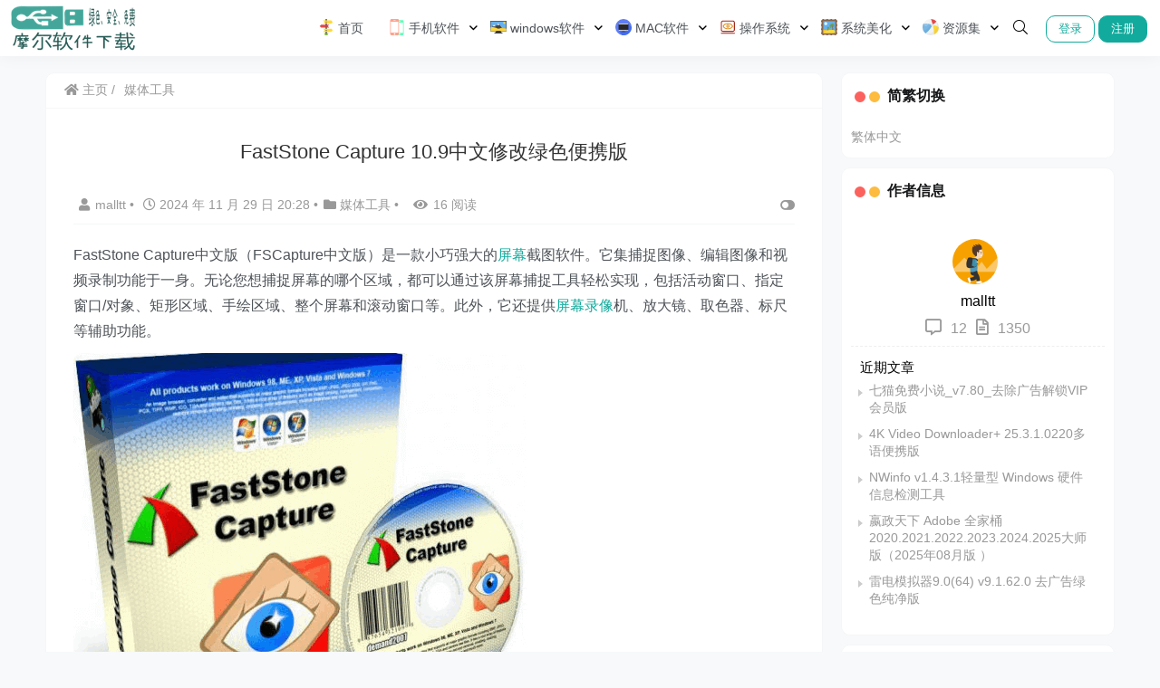

--- FILE ---
content_type: text/html; charset=UTF-8
request_url: https://www.malltt.cn/windowssoft/winmetool/2537/
body_size: 24486
content:
    <!doctype html>
    <html lang="zh">
    <head>
        <meta charset="UTF-8">
<meta name="viewport"
      content="width=device-width, user-scalable=no, initial-scale=1.0, maximum-scale=1.0, minimum-scale=1.0">
<meta http-equiv="X-UA-Compatible" content="ie=edge">
<meta name="Referrer" content="origin"/>

<style>.icon {width: 18px; height: 18px;vertical-align: -3px;fill: currentColor;overflow: hidden;}</style>    <link rel="icon" href="https://www.malltt.cn/favicon.ico" type="image/x-icon"/>
    <style>
    :root {
        --Maincolor: #12aa9c !important;
        --MaincolorHover: #F6416C !important;
        --fontSelectedColor: #1ba784 !important;
    }

    #nprogress .bar {
        background: var(--Maincolor) !important;
    }
</style>

<link rel="stylesheet" href="https://www.malltt.cn/wp-content/themes/CorePress/static/css/main-mobile.css?v=5.8.9"><link rel="stylesheet" href="/corepresscdn-master//static/lib/fontawesome5pro/css/all.min.css?v=5.8.9"><link rel="stylesheet" href="https://www.malltt.cn/wp-content/themes/CorePress/static/css/main.css?v=5.8.9"><script>let wpopt_front = {"ajax_url":"https:\/\/www.malltt.cn\/wp-admin\/admin-ajax.php","ajax_name":"wp_opt","is_post":true,"post_id":2537,"module_post_views_open":true,"module_site_notice_open":false,"ai_summary_open":false,"ai_summary_animation_open":true,"ai_summary_show_more":true,"img_url":"https:\/\/www.malltt.cn\/wp-content\/plugins\/wp-opt\/static\/img","ai_summary_other_link":"https:\/\/www.malltt.cn\/windowssoft\/winxtyh\/1141\/"};</script><script>let wpopt_meta_box = {"show_ai_summary":true,"ai_summary":"","ai_post_description":"","ai_post_keywords":""};</script><style id='wp-img-auto-sizes-contain-inline-css' type='text/css'>
img:is([sizes=auto i],[sizes^="auto," i]){contain-intrinsic-size:3000px 1500px}
/*# sourceURL=wp-img-auto-sizes-contain-inline-css */
</style>
<script type="text/javascript" src="https://www.malltt.cn/wp-content/themes/CorePress/static/js/jquery.min.js" id="corepress_jquery-js"></script>
<script type="text/javascript" src="https://www.malltt.cn/wp-content/themes/CorePress/static/js/jquery.lazyload.min.js" id="corepress_jquery_lazyload-js"></script>
<script type="text/javascript" src="https://www.malltt.cn/wp-content/themes/CorePress/static/js/qrcode.min.js" id="corepress_jquery_qrcode-js"></script>
<script type="text/javascript" src="https://www.malltt.cn/wp-content/themes/CorePress/static/js/clipboard.min.js" id="corepress_clipboard_js-js"></script>
<script type="text/javascript" id="tools-js-extra">
/* <![CDATA[ */
var tools = {"index":"","page":"","post":"1"};
//# sourceURL=tools-js-extra
/* ]]> */
</script>
<script type="text/javascript" src="https://www.malltt.cn/wp-content/themes/CorePress/static/js/tools.js" id="tools-js"></script>
<link rel="canonical" href="https://www.malltt.cn/windowssoft/winmetool/2537/" />
                <script charset="UTF-8" id="MXA_COLLECT" src="//mxana.tacool.com/sdk.js"></script>
<script>MXA.init({ id: "c1-nmmOlbaI", useHeatMap: true, useErrorLog: true })</script>                <link rel="stylesheet" href="https://www.malltt.cn/wp-content/themes/CorePress/static/lib/nprogress/nprogress.min.css?v=5.8.9"><script src="https://www.malltt.cn/wp-content/themes/CorePress/static/lib/nprogress/nprogress.min.js?v=5.8.9"></script><style>:root {
    --border-hd: 10px !important;
}
body header {
    box-shadow: 0 0 20px 0 rgb(0 0 0 / 5%);
}
.post-list-page-plane {
    background-color: #fff;
}
body .widget-title {
    border-bottom: none;
}
.friend-links {
    overflow: hidden;
}
body .widget-title:before {
    width: 12px;
    height: 12px;
    transform: none;
    background: #fc625d;
    border-radius: 50%;
    top: 10px;
}
body .widget-title:after {
    background-color: #fdbc40;
    width: 12px;
    height: 12px;
    transform: none;
    border-radius: 50%;
    left: 20px;
    top: 10px;
}

body .widget-title {
    padding-left: 40px;
}
.widget-admin-author-contact-item-icon {
    border-bottom-left-radius:2px!important;
}
</style>        <style>
            .post-content-post img {
                border-radius: 10px;
            }
        </style>
                <style>
            post-content-content img {
                box-shadow: 0 0 5px 0 rgba(0, 0, 0, .1);
            }
        </style>
        <link rel="stylesheet" href="https://www.malltt.cn/wp-content/themes/CorePress/static/css/comment-module.css?v=5.8.9"><link rel="stylesheet" href="https://www.malltt.cn/wp-content/themes/CorePress/static/css/post-content.css?v=5.8.9"><link rel="stylesheet" href="https://www.malltt.cn/wp-content/themes/CorePress/static/lib/fancybox/jquery.fancybox.min.css?v=5.8.9"><script src="https://www.malltt.cn/wp-content/themes/CorePress/static/lib/fancybox/jquery.fancybox.min.js?v=5.8.9"></script><script src="https://www.malltt.cn/wp-content/themes/CorePress/static/lib/fancybox/init.js?v=5.8.9"></script><script src="https://www.malltt.cn/wp-content/themes/CorePress/static/lib/highlight/highlight.min.js?v=5.8.9"></script><link rel="stylesheet" href="https://www.malltt.cn/wp-content/themes/CorePress/static/lib/highlight/style/corepress-dark.css?v=5.8.9"><title>FastStone Capture 10.9中文修改绿色便携版 - 摩尔软件专注去广告、安全绿色软件分享摩尔软件下载站</title>        <meta name="keywords" content="屏幕, 屏幕录像, 截图工具"/>
        <meta name="description" content="FastStone Capture中文版（FSCapture中文版）是一款小巧强大的屏幕截图软件。它集捕捉图像、编辑图像和视频录制功能于一身。无论您想捕捉屏幕的哪个区域，都可以通过该屏幕捕捉工具轻松实现，包括活动窗口、指定窗…"/>
        


    <style id='global-styles-inline-css' type='text/css'>
:root{--wp--preset--aspect-ratio--square: 1;--wp--preset--aspect-ratio--4-3: 4/3;--wp--preset--aspect-ratio--3-4: 3/4;--wp--preset--aspect-ratio--3-2: 3/2;--wp--preset--aspect-ratio--2-3: 2/3;--wp--preset--aspect-ratio--16-9: 16/9;--wp--preset--aspect-ratio--9-16: 9/16;--wp--preset--color--black: #000000;--wp--preset--color--cyan-bluish-gray: #abb8c3;--wp--preset--color--white: #ffffff;--wp--preset--color--pale-pink: #f78da7;--wp--preset--color--vivid-red: #cf2e2e;--wp--preset--color--luminous-vivid-orange: #ff6900;--wp--preset--color--luminous-vivid-amber: #fcb900;--wp--preset--color--light-green-cyan: #7bdcb5;--wp--preset--color--vivid-green-cyan: #00d084;--wp--preset--color--pale-cyan-blue: #8ed1fc;--wp--preset--color--vivid-cyan-blue: #0693e3;--wp--preset--color--vivid-purple: #9b51e0;--wp--preset--gradient--vivid-cyan-blue-to-vivid-purple: linear-gradient(135deg,rgb(6,147,227) 0%,rgb(155,81,224) 100%);--wp--preset--gradient--light-green-cyan-to-vivid-green-cyan: linear-gradient(135deg,rgb(122,220,180) 0%,rgb(0,208,130) 100%);--wp--preset--gradient--luminous-vivid-amber-to-luminous-vivid-orange: linear-gradient(135deg,rgb(252,185,0) 0%,rgb(255,105,0) 100%);--wp--preset--gradient--luminous-vivid-orange-to-vivid-red: linear-gradient(135deg,rgb(255,105,0) 0%,rgb(207,46,46) 100%);--wp--preset--gradient--very-light-gray-to-cyan-bluish-gray: linear-gradient(135deg,rgb(238,238,238) 0%,rgb(169,184,195) 100%);--wp--preset--gradient--cool-to-warm-spectrum: linear-gradient(135deg,rgb(74,234,220) 0%,rgb(151,120,209) 20%,rgb(207,42,186) 40%,rgb(238,44,130) 60%,rgb(251,105,98) 80%,rgb(254,248,76) 100%);--wp--preset--gradient--blush-light-purple: linear-gradient(135deg,rgb(255,206,236) 0%,rgb(152,150,240) 100%);--wp--preset--gradient--blush-bordeaux: linear-gradient(135deg,rgb(254,205,165) 0%,rgb(254,45,45) 50%,rgb(107,0,62) 100%);--wp--preset--gradient--luminous-dusk: linear-gradient(135deg,rgb(255,203,112) 0%,rgb(199,81,192) 50%,rgb(65,88,208) 100%);--wp--preset--gradient--pale-ocean: linear-gradient(135deg,rgb(255,245,203) 0%,rgb(182,227,212) 50%,rgb(51,167,181) 100%);--wp--preset--gradient--electric-grass: linear-gradient(135deg,rgb(202,248,128) 0%,rgb(113,206,126) 100%);--wp--preset--gradient--midnight: linear-gradient(135deg,rgb(2,3,129) 0%,rgb(40,116,252) 100%);--wp--preset--font-size--small: 13px;--wp--preset--font-size--medium: 20px;--wp--preset--font-size--large: 36px;--wp--preset--font-size--x-large: 42px;--wp--preset--spacing--20: 0.44rem;--wp--preset--spacing--30: 0.67rem;--wp--preset--spacing--40: 1rem;--wp--preset--spacing--50: 1.5rem;--wp--preset--spacing--60: 2.25rem;--wp--preset--spacing--70: 3.38rem;--wp--preset--spacing--80: 5.06rem;--wp--preset--shadow--natural: 6px 6px 9px rgba(0, 0, 0, 0.2);--wp--preset--shadow--deep: 12px 12px 50px rgba(0, 0, 0, 0.4);--wp--preset--shadow--sharp: 6px 6px 0px rgba(0, 0, 0, 0.2);--wp--preset--shadow--outlined: 6px 6px 0px -3px rgb(255, 255, 255), 6px 6px rgb(0, 0, 0);--wp--preset--shadow--crisp: 6px 6px 0px rgb(0, 0, 0);}:where(.is-layout-flex){gap: 0.5em;}:where(.is-layout-grid){gap: 0.5em;}body .is-layout-flex{display: flex;}.is-layout-flex{flex-wrap: wrap;align-items: center;}.is-layout-flex > :is(*, div){margin: 0;}body .is-layout-grid{display: grid;}.is-layout-grid > :is(*, div){margin: 0;}:where(.wp-block-columns.is-layout-flex){gap: 2em;}:where(.wp-block-columns.is-layout-grid){gap: 2em;}:where(.wp-block-post-template.is-layout-flex){gap: 1.25em;}:where(.wp-block-post-template.is-layout-grid){gap: 1.25em;}.has-black-color{color: var(--wp--preset--color--black) !important;}.has-cyan-bluish-gray-color{color: var(--wp--preset--color--cyan-bluish-gray) !important;}.has-white-color{color: var(--wp--preset--color--white) !important;}.has-pale-pink-color{color: var(--wp--preset--color--pale-pink) !important;}.has-vivid-red-color{color: var(--wp--preset--color--vivid-red) !important;}.has-luminous-vivid-orange-color{color: var(--wp--preset--color--luminous-vivid-orange) !important;}.has-luminous-vivid-amber-color{color: var(--wp--preset--color--luminous-vivid-amber) !important;}.has-light-green-cyan-color{color: var(--wp--preset--color--light-green-cyan) !important;}.has-vivid-green-cyan-color{color: var(--wp--preset--color--vivid-green-cyan) !important;}.has-pale-cyan-blue-color{color: var(--wp--preset--color--pale-cyan-blue) !important;}.has-vivid-cyan-blue-color{color: var(--wp--preset--color--vivid-cyan-blue) !important;}.has-vivid-purple-color{color: var(--wp--preset--color--vivid-purple) !important;}.has-black-background-color{background-color: var(--wp--preset--color--black) !important;}.has-cyan-bluish-gray-background-color{background-color: var(--wp--preset--color--cyan-bluish-gray) !important;}.has-white-background-color{background-color: var(--wp--preset--color--white) !important;}.has-pale-pink-background-color{background-color: var(--wp--preset--color--pale-pink) !important;}.has-vivid-red-background-color{background-color: var(--wp--preset--color--vivid-red) !important;}.has-luminous-vivid-orange-background-color{background-color: var(--wp--preset--color--luminous-vivid-orange) !important;}.has-luminous-vivid-amber-background-color{background-color: var(--wp--preset--color--luminous-vivid-amber) !important;}.has-light-green-cyan-background-color{background-color: var(--wp--preset--color--light-green-cyan) !important;}.has-vivid-green-cyan-background-color{background-color: var(--wp--preset--color--vivid-green-cyan) !important;}.has-pale-cyan-blue-background-color{background-color: var(--wp--preset--color--pale-cyan-blue) !important;}.has-vivid-cyan-blue-background-color{background-color: var(--wp--preset--color--vivid-cyan-blue) !important;}.has-vivid-purple-background-color{background-color: var(--wp--preset--color--vivid-purple) !important;}.has-black-border-color{border-color: var(--wp--preset--color--black) !important;}.has-cyan-bluish-gray-border-color{border-color: var(--wp--preset--color--cyan-bluish-gray) !important;}.has-white-border-color{border-color: var(--wp--preset--color--white) !important;}.has-pale-pink-border-color{border-color: var(--wp--preset--color--pale-pink) !important;}.has-vivid-red-border-color{border-color: var(--wp--preset--color--vivid-red) !important;}.has-luminous-vivid-orange-border-color{border-color: var(--wp--preset--color--luminous-vivid-orange) !important;}.has-luminous-vivid-amber-border-color{border-color: var(--wp--preset--color--luminous-vivid-amber) !important;}.has-light-green-cyan-border-color{border-color: var(--wp--preset--color--light-green-cyan) !important;}.has-vivid-green-cyan-border-color{border-color: var(--wp--preset--color--vivid-green-cyan) !important;}.has-pale-cyan-blue-border-color{border-color: var(--wp--preset--color--pale-cyan-blue) !important;}.has-vivid-cyan-blue-border-color{border-color: var(--wp--preset--color--vivid-cyan-blue) !important;}.has-vivid-purple-border-color{border-color: var(--wp--preset--color--vivid-purple) !important;}.has-vivid-cyan-blue-to-vivid-purple-gradient-background{background: var(--wp--preset--gradient--vivid-cyan-blue-to-vivid-purple) !important;}.has-light-green-cyan-to-vivid-green-cyan-gradient-background{background: var(--wp--preset--gradient--light-green-cyan-to-vivid-green-cyan) !important;}.has-luminous-vivid-amber-to-luminous-vivid-orange-gradient-background{background: var(--wp--preset--gradient--luminous-vivid-amber-to-luminous-vivid-orange) !important;}.has-luminous-vivid-orange-to-vivid-red-gradient-background{background: var(--wp--preset--gradient--luminous-vivid-orange-to-vivid-red) !important;}.has-very-light-gray-to-cyan-bluish-gray-gradient-background{background: var(--wp--preset--gradient--very-light-gray-to-cyan-bluish-gray) !important;}.has-cool-to-warm-spectrum-gradient-background{background: var(--wp--preset--gradient--cool-to-warm-spectrum) !important;}.has-blush-light-purple-gradient-background{background: var(--wp--preset--gradient--blush-light-purple) !important;}.has-blush-bordeaux-gradient-background{background: var(--wp--preset--gradient--blush-bordeaux) !important;}.has-luminous-dusk-gradient-background{background: var(--wp--preset--gradient--luminous-dusk) !important;}.has-pale-ocean-gradient-background{background: var(--wp--preset--gradient--pale-ocean) !important;}.has-electric-grass-gradient-background{background: var(--wp--preset--gradient--electric-grass) !important;}.has-midnight-gradient-background{background: var(--wp--preset--gradient--midnight) !important;}.has-small-font-size{font-size: var(--wp--preset--font-size--small) !important;}.has-medium-font-size{font-size: var(--wp--preset--font-size--medium) !important;}.has-large-font-size{font-size: var(--wp--preset--font-size--large) !important;}.has-x-large-font-size{font-size: var(--wp--preset--font-size--x-large) !important;}
/*# sourceURL=global-styles-inline-css */
</style>
</head>
    <base target="_blank">
    <body>
    
<script>NProgress.start();</script>    <div id="app">
        <header>
            <div class="header-main container">
                <script>
    function openMenu() {
        $('body').css('overflow', 'hidden');
        $(".drawer-menu-plane").addClass("drawer-menu-plane-show");
        $(".menu-plane").appendTo($(".drawer-menu-list"));
        $(".user-menu-plane").appendTo($(".drawer-menu-list"));
        //$(".menu-item-has-children").append('<div class="m-dropdown" onclick="mobile_menuclick(event,this)" ><i class="fa fa-angle-down"></i></div>')
        $(".user-menu-main").not('.user-menu-main-notlogin').append('<div class="m-dropdown" onclick="mobile_menuclick(event,this)"><i class="fal fa-angle-down"></i></div>')
    }
    function closeMenu() {
        $('body').css('overflow', 'auto');
        $(".drawer-menu-plane").removeClass("drawer-menu-plane-show");
        $(".user-menu-plane").prependTo($(".header-menu"));
        $(".menu-plane").prependTo($(".header-menu"));
        $(".m-dropdown").remove();
    }

    function openSearch() {
        $(".dialog-search-plane").addClass("dialog-search-plane-show");
    }

    function closeSearch() {
        $(".dialog-search-plane").removeClass("dialog-search-plane-show");
    }
</script>
<div class="mobile-menu-btn" onclick="openMenu()">
    <i class="fa fa-bars" aria-hidden="true"></i>
</div>
<div class="drawer-menu-plane">
    <div class="drawer-menu-list">
        <div class="menu-mobile"><ul class="menu-mobile-header-list"><li id="menu-item-23" class="menu-item menu-item-23"><a href="https://www.malltt.cn/"><svg class="icon" aria-hidden="true"><use xlink:href="#icon-a-7"></use></svg> 首页</a></li>
<li id="menu-item-18" class="menu-item menu-item-has-children menu-item-18"><a href="https://www.malltt.cn/sjrj/"><svg class="icon" aria-hidden="true"><use xlink:href="#icon-shouji"></use></svg> 手机软件</a>
<ul class="sub-menu">
	<li id="menu-item-74" class="menu-item menu-item-74"><a href="https://www.malltt.cn/sjrj/mmtgj/">媒体工具</a></li>
	<li id="menu-item-73" class="menu-item menu-item-73"><a href="https://www.malltt.cn/sjrj/mtxrj/">图像软件</a></li>
	<li id="menu-item-75" class="menu-item menu-item-75"><a href="https://www.malltt.cn/sjrj/mmtyy/">媒体影音</a></li>
	<li id="menu-item-84" class="menu-item menu-item-84"><a href="https://www.malltt.cn/sjrj/mydkt/">阅读看图</a></li>
	<li id="menu-item-77" class="menu-item menu-item-77"><a href="https://www.malltt.cn/sjrj/myyrj/">应用软件</a></li>
	<li id="menu-item-76" class="menu-item menu-item-76"><a href="https://www.malltt.cn/sjrj/mxxrj/">学习软件</a></li>
	<li id="menu-item-78" class="menu-item menu-item-78"><a href="https://www.malltt.cn/sjrj/mbg/">手机办公</a></li>
	<li id="menu-item-72" class="menu-item menu-item-72"><a href="https://www.malltt.cn/sjrj/mscxz/">上传下载</a></li>
	<li id="menu-item-79" class="menu-item menu-item-79"><a href="https://www.malltt.cn/sjrj/msjyl/">社交娱乐</a></li>
	<li id="menu-item-83" class="menu-item menu-item-83"><a href="https://www.malltt.cn/sjrj/mwlll/">网络浏览</a></li>
	<li id="menu-item-82" class="menu-item menu-item-82"><a href="https://www.malltt.cn/sjrj/mwlgj/">网络工具</a></li>
	<li id="menu-item-80" class="menu-item menu-item-80"><a href="https://www.malltt.cn/sjrj/mxtgj/">系统工具</a></li>
	<li id="menu-item-81" class="menu-item menu-item-81"><a href="https://www.malltt.cn/sjrj/mxtkj/">系统框架</a></li>
</ul>
</li>
<li id="menu-item-17" class="menu-item current-post-ancestor menu-item-has-children menu-item-17"><a href="https://www.malltt.cn/windowssoft/"><svg class="icon" aria-hidden="true"><use xlink:href="#icon-a-96"></use></svg> windows软件</a>
<ul class="sub-menu">
	<li id="menu-item-37" class="menu-item menu-item-37"><a href="https://www.malltt.cn/windowssoft/winpj/">绿色原创</a></li>
	<li id="menu-item-31" class="menu-item menu-item-31"><a href="https://www.malltt.cn/windowssoft/winbgrj/">办公软件</a></li>
	<li id="menu-item-32" class="menu-item menu-item-32"><a href="https://www.malltt.cn/windowssoft/wintxsj/">图形设计</a></li>
	<li id="menu-item-33" class="menu-item current-post-ancestor current-menu-parent current-post-parent menu-item-33"><a href="https://www.malltt.cn/windowssoft/winmetool/">媒体工具</a></li>
	<li id="menu-item-38" class="menu-item menu-item-38"><a href="https://www.malltt.cn/windowssoft/winltgj/">聊天工具</a></li>
	<li id="menu-item-555" class="menu-item menu-item-555"><a href="https://www.malltt.cn/windowssoft/bcxg/">编程相关</a></li>
	<li id="menu-item-35" class="menu-item menu-item-35"><a href="https://www.malltt.cn/windowssoft/winxtyh/">系统优化</a></li>
	<li id="menu-item-30" class="menu-item menu-item-30"><a href="https://www.malltt.cn/windowssoft/windown/">下载上传</a></li>
	<li id="menu-item-34" class="menu-item menu-item-34"><a href="https://www.malltt.cn/windowssoft/winllgj/">浏览工具</a></li>
	<li id="menu-item-36" class="menu-item menu-item-36"><a href="https://www.malltt.cn/windowssoft/winxtcy/">系统软件</a></li>
</ul>
</li>
<li id="menu-item-16" class="menu-item menu-item-has-children menu-item-16"><a href="https://www.malltt.cn/macsoft/"><svg class="icon" aria-hidden="true"><use xlink:href="#icon-Mac"></use></svg> MAC软件</a>
<ul class="sub-menu">
	<li id="menu-item-26" class="menu-item menu-item-26"><a href="https://www.malltt.cn/macsoft/macosyxrj/">应用软件</a></li>
	<li id="menu-item-27" class="menu-item menu-item-27"><a href="https://www.malltt.cn/macsoft/macostool/">系统工具</a></li>
	<li id="menu-item-24" class="menu-item menu-item-24"><a href="https://www.malltt.cn/macsoft/macostxsj/">图形设计</a></li>
	<li id="menu-item-25" class="menu-item menu-item-25"><a href="https://www.malltt.cn/macsoft/macosmttool/">媒体工具</a></li>
	<li id="menu-item-1498" class="menu-item menu-item-1498"><a href="https://www.malltt.cn/macsoft/%e5%8a%9e%e5%85%ac%e5%ba%94%e7%94%a8/">办公应用</a></li>
	<li id="menu-item-1201" class="menu-item menu-item-1201"><a href="https://www.malltt.cn/macsoft/%e4%b8%8b%e8%bd%bd%e5%b7%a5%e5%85%b7/">下载工具</a></li>
	<li id="menu-item-29" class="menu-item menu-item-29"><a href="https://www.malltt.cn/macsoft/macosnettool/">网络工具</a></li>
	<li id="menu-item-28" class="menu-item menu-item-28"><a href="https://www.malltt.cn/macsoft/macosbckf/">编程开发</a></li>
</ul>
</li>
<li id="menu-item-19" class="menu-item menu-item-has-children menu-item-19"><a href="https://www.malltt.cn/czxt/"><svg class="icon" aria-hidden="true"><use xlink:href="#icon-he_19xitongjiankong"></use></svg> 操作系统</a>
<ul class="sub-menu">
	<li id="menu-item-22" class="menu-item menu-item-22"><a href="https://www.malltt.cn/czxt/win/">windows系统</a></li>
	<li id="menu-item-21" class="menu-item menu-item-21"><a href="https://www.malltt.cn/czxt/macos/">macos系统</a></li>
	<li id="menu-item-20" class="menu-item menu-item-20"><a href="https://www.malltt.cn/czxt/linux/">linux系统</a></li>
</ul>
</li>
<li id="menu-item-43" class="menu-item menu-item-has-children menu-item-43"><a href="https://www.malltt.cn/xtmh/"><svg class="icon" aria-hidden="true"><use xlink:href="#icon-a-107"></use></svg> 系统美化</a>
<ul class="sub-menu">
	<li id="menu-item-44" class="menu-item menu-item-44"><a href="https://www.malltt.cn/xtmh/dnzt/">电脑主题</a></li>
	<li id="menu-item-45" class="menu-item menu-item-45"><a href="https://www.malltt.cn/xtmh/mhtool/">美化工具</a></li>
	<li id="menu-item-46" class="menu-item menu-item-46"><a href="https://www.malltt.cn/xtmh/sbzz/">鼠标指针</a></li>
</ul>
</li>
<li id="menu-item-2744" class="menu-item menu-item-has-children menu-item-2744"><a href="https://www.malltt.cn/ziyuanji/"><svg class="icon" aria-hidden="true"><use xlink:href="#icon-a-53"></use></svg> 资源集</a>
<ul class="sub-menu">
	<li id="menu-item-2772" class="menu-item menu-item-2772"><a href="https://www.malltt.cn/ziyuanji/rjhj/">软件合集</a></li>
	<li id="menu-item-2745" class="menu-item menu-item-2745"><a href="https://www.malltt.cn/ziyuanji/gamedown/">游戏下载</a></li>
	<li id="menu-item-2746" class="menu-item menu-item-2746"><a href="https://www.malltt.cn/ziyuanji/zmtxg/">自媒体相关软件</a></li>
	<li id="menu-item-2861" class="menu-item menu-item-2861"><a href="https://www.malltt.cn/qyzx/">前沿资讯</a></li>
</ul>
</li>
</ul></div>    </div>
    <div class="drawer-menu-write" onclick="closeMenu()">
    </div>
</div>
<div class="header-logo-plane">
    <div class="header-logo">
        <a href="https://www.malltt.cn" title="摩尔软件下载站 - 专注去广告、安全绿色软件分享"><img src="https://www.malltt.cn/wp-content/uploads/2021/11/at_logo.png" alt="摩尔软件下载站 - 专注去广告、安全绿色软件分享"></a>    </div>
</div>
<div class="mobile-search-btn" onclick="openSearch()">
    <i class="fa fa-search"></i>
</div>
<div class="dialog-search-plane">
    <div class="dialog-mask" onclick="closeSearch()"></div>
    <div class="dialog-plane">
        <h2>搜索内容</h2>
        <form class="search-form" action="https://www.malltt.cn" method="get" role="search">
            <div class="search-form-input-plane">
                <input type="text" class="search-keyword" name="s" placeholder="搜索内容"
                       value="">
            </div>
            <div>
                <button type="submit" class="search-submit" value="&#xf002;">搜索</button>
            </div>
        </form>
    </div>
</div>


<div class="header-menu">
    <div class="menu-plane">
        <nav class="menu-header-plane"><ul id="menu-menu-2" class="menu-header-list"><li class="menu-item menu-item-23"><a href="https://www.malltt.cn/"><svg class="icon" aria-hidden="true"><use xlink:href="#icon-a-7"></use></svg> 首页</a></li>
<li class="menu-item menu-item-has-children menu-item-18"><a href="https://www.malltt.cn/sjrj/"><svg class="icon" aria-hidden="true"><use xlink:href="#icon-shouji"></use></svg> 手机软件</a>
<ul class="sub-menu">
	<li class="menu-item menu-item-74"><a href="https://www.malltt.cn/sjrj/mmtgj/">媒体工具</a></li>
	<li class="menu-item menu-item-73"><a href="https://www.malltt.cn/sjrj/mtxrj/">图像软件</a></li>
	<li class="menu-item menu-item-75"><a href="https://www.malltt.cn/sjrj/mmtyy/">媒体影音</a></li>
	<li class="menu-item menu-item-84"><a href="https://www.malltt.cn/sjrj/mydkt/">阅读看图</a></li>
	<li class="menu-item menu-item-77"><a href="https://www.malltt.cn/sjrj/myyrj/">应用软件</a></li>
	<li class="menu-item menu-item-76"><a href="https://www.malltt.cn/sjrj/mxxrj/">学习软件</a></li>
	<li class="menu-item menu-item-78"><a href="https://www.malltt.cn/sjrj/mbg/">手机办公</a></li>
	<li class="menu-item menu-item-72"><a href="https://www.malltt.cn/sjrj/mscxz/">上传下载</a></li>
	<li class="menu-item menu-item-79"><a href="https://www.malltt.cn/sjrj/msjyl/">社交娱乐</a></li>
	<li class="menu-item menu-item-83"><a href="https://www.malltt.cn/sjrj/mwlll/">网络浏览</a></li>
	<li class="menu-item menu-item-82"><a href="https://www.malltt.cn/sjrj/mwlgj/">网络工具</a></li>
	<li class="menu-item menu-item-80"><a href="https://www.malltt.cn/sjrj/mxtgj/">系统工具</a></li>
	<li class="menu-item menu-item-81"><a href="https://www.malltt.cn/sjrj/mxtkj/">系统框架</a></li>
</ul>
</li>
<li class="menu-item current-post-ancestor menu-item-has-children menu-item-17"><a href="https://www.malltt.cn/windowssoft/"><svg class="icon" aria-hidden="true"><use xlink:href="#icon-a-96"></use></svg> windows软件</a>
<ul class="sub-menu">
	<li class="menu-item menu-item-37"><a href="https://www.malltt.cn/windowssoft/winpj/">绿色原创</a></li>
	<li class="menu-item menu-item-31"><a href="https://www.malltt.cn/windowssoft/winbgrj/">办公软件</a></li>
	<li class="menu-item menu-item-32"><a href="https://www.malltt.cn/windowssoft/wintxsj/">图形设计</a></li>
	<li class="menu-item current-post-ancestor current-menu-parent current-post-parent menu-item-33"><a href="https://www.malltt.cn/windowssoft/winmetool/">媒体工具</a></li>
	<li class="menu-item menu-item-38"><a href="https://www.malltt.cn/windowssoft/winltgj/">聊天工具</a></li>
	<li class="menu-item menu-item-555"><a href="https://www.malltt.cn/windowssoft/bcxg/">编程相关</a></li>
	<li class="menu-item menu-item-35"><a href="https://www.malltt.cn/windowssoft/winxtyh/">系统优化</a></li>
	<li class="menu-item menu-item-30"><a href="https://www.malltt.cn/windowssoft/windown/">下载上传</a></li>
	<li class="menu-item menu-item-34"><a href="https://www.malltt.cn/windowssoft/winllgj/">浏览工具</a></li>
	<li class="menu-item menu-item-36"><a href="https://www.malltt.cn/windowssoft/winxtcy/">系统软件</a></li>
</ul>
</li>
<li class="menu-item menu-item-has-children menu-item-16"><a href="https://www.malltt.cn/macsoft/"><svg class="icon" aria-hidden="true"><use xlink:href="#icon-Mac"></use></svg> MAC软件</a>
<ul class="sub-menu">
	<li class="menu-item menu-item-26"><a href="https://www.malltt.cn/macsoft/macosyxrj/">应用软件</a></li>
	<li class="menu-item menu-item-27"><a href="https://www.malltt.cn/macsoft/macostool/">系统工具</a></li>
	<li class="menu-item menu-item-24"><a href="https://www.malltt.cn/macsoft/macostxsj/">图形设计</a></li>
	<li class="menu-item menu-item-25"><a href="https://www.malltt.cn/macsoft/macosmttool/">媒体工具</a></li>
	<li class="menu-item menu-item-1498"><a href="https://www.malltt.cn/macsoft/%e5%8a%9e%e5%85%ac%e5%ba%94%e7%94%a8/">办公应用</a></li>
	<li class="menu-item menu-item-1201"><a href="https://www.malltt.cn/macsoft/%e4%b8%8b%e8%bd%bd%e5%b7%a5%e5%85%b7/">下载工具</a></li>
	<li class="menu-item menu-item-29"><a href="https://www.malltt.cn/macsoft/macosnettool/">网络工具</a></li>
	<li class="menu-item menu-item-28"><a href="https://www.malltt.cn/macsoft/macosbckf/">编程开发</a></li>
</ul>
</li>
<li class="menu-item menu-item-has-children menu-item-19"><a href="https://www.malltt.cn/czxt/"><svg class="icon" aria-hidden="true"><use xlink:href="#icon-he_19xitongjiankong"></use></svg> 操作系统</a>
<ul class="sub-menu">
	<li class="menu-item menu-item-22"><a href="https://www.malltt.cn/czxt/win/">windows系统</a></li>
	<li class="menu-item menu-item-21"><a href="https://www.malltt.cn/czxt/macos/">macos系统</a></li>
	<li class="menu-item menu-item-20"><a href="https://www.malltt.cn/czxt/linux/">linux系统</a></li>
</ul>
</li>
<li class="menu-item menu-item-has-children menu-item-43"><a href="https://www.malltt.cn/xtmh/"><svg class="icon" aria-hidden="true"><use xlink:href="#icon-a-107"></use></svg> 系统美化</a>
<ul class="sub-menu">
	<li class="menu-item menu-item-44"><a href="https://www.malltt.cn/xtmh/dnzt/">电脑主题</a></li>
	<li class="menu-item menu-item-45"><a href="https://www.malltt.cn/xtmh/mhtool/">美化工具</a></li>
	<li class="menu-item menu-item-46"><a href="https://www.malltt.cn/xtmh/sbzz/">鼠标指针</a></li>
</ul>
</li>
<li class="menu-item menu-item-has-children menu-item-2744"><a href="https://www.malltt.cn/ziyuanji/"><svg class="icon" aria-hidden="true"><use xlink:href="#icon-a-53"></use></svg> 资源集</a>
<ul class="sub-menu">
	<li class="menu-item menu-item-2772"><a href="https://www.malltt.cn/ziyuanji/rjhj/">软件合集</a></li>
	<li class="menu-item menu-item-2745"><a href="https://www.malltt.cn/ziyuanji/gamedown/">游戏下载</a></li>
	<li class="menu-item menu-item-2746"><a href="https://www.malltt.cn/ziyuanji/zmtxg/">自媒体相关软件</a></li>
	<li class="menu-item menu-item-2861"><a href="https://www.malltt.cn/qyzx/">前沿资讯</a></li>
</ul>
</li>
</ul></nav>
    </div>
    <div class="user-menu-plane">
        <div class="user-menu-pc-search" onclick="openSearch()" title="搜索">
            <i class="fal fa-search"></i>
        </div>
                        <span class="user-menu-main user-menu-main-notlogin">
                 <a href=" https://www.malltt.cn/yhdl/?redirect_to=%2F%2Fwww.malltt.cn%2Fwindowssoft%2Fwinmetool%2F2537%2F"><button class="login-btn-header">登录</button></a>

                            <a href=" https://www.malltt.cn/yhzb/"><button
                            class="login-btn-header reg-btn-header">注册</button></a>
                            </span>
                    </div>
</div>
            </div>
        </header>
        <div class="top-divider"></div>
        <main class="container">
            
            <div class="html-main">
                                        <div class="post-main">
                                <div class="post-content-body">
        <div class="crumbs-plane-body">
                                <div class="crumbs-plane">
                        <span class="corepress-crumbs-ul"><li><a href="https://www.malltt.cn"><i class="fas fa-home"></i> 主页</a></li><li><a href="https://www.malltt.cn/windowssoft/winmetool/" rel="category tag">媒体工具</a></li></span>                    </div>
                            </div>

        <div class="post-content">
            <h1 class="post-title">
                FastStone Capture 10.9中文修改绿色便携版            </h1>
            <div class="post-info">
                <div class="post-info-left">
                                        <a class="nickname url fn j-user-card" data-user="1"
                       href="https://www.malltt.cn/author/gongxian/"><i class="fa fa-user"
                                                            aria-hidden="true"></i>malltt                    </a>
                    <span class="dot">•</span>
                    <time class="entry-date published"
                          datetime="2024-11-29T12:28:48+08:00>" pubdate><i
                                class="far fa-clock"></i>
                        2024 年 11 月 29 日 20:28                    </time>
                    <span class="dot">•</span><i class="fas fa-folder"></i>
                    <a href="https://www.malltt.cn/windowssoft/winmetool/" rel="category tag">媒体工具</a>                                            <span class="dot">•</span>
                        <span><i class="fa fa-eye"
                                 aria-hidden="true"></i>16 阅读</span>
                                    </div>
                <div class="post-info-right">
            <span title="关闭或显示侧边栏" class="post-info-switch-sidebar post-info-switch-sidebar-show"><i
                        class="fas fa-toggle-on"></i></span>
                </div>
            </div>
                        <div class="post-content-post">
                <div class="post-content-content">
                    <p>FastStone Capture中文版（FSCapture中文版）是一款小巧强大的<a href="https://www.malltt.cn/tag/%e5%b1%8f%e5%b9%95/" title="查看所有文章关于 屏幕"target="_blank">屏幕</a>截图软件。它集捕捉图像、编辑图像和视频录制功能于一身。无论您想捕捉屏幕的哪个区域，都可以通过该屏幕捕捉工具轻松实现，包括活动窗口、指定窗口/对象、矩形区域、手绘区域、整个屏幕和滚动窗口等。此外，它还提供<a href="https://www.malltt.cn/tag/%e5%b1%8f%e5%b9%95%e5%bd%95%e5%83%8f/" title="查看所有文章关于 屏幕录像"target="_blank">屏幕录像</a>机、放大镜、取色器、标尺等辅助功能。</p>
<p><img alt="FastStone Capture 10.3中文修改绿色便携版" data-original="https://www.malltt.cn/wp-content/uploads/replace/69532644947f7a58964d825e20d2aecc.png"src="https://www.malltt.cn/wp-content/themes/CorePress/static/img/loading.gif" /></p>
<p><img alt="FastStone Capture 10.3中文修改绿色便携版" data-original="https://www.malltt.cn/wp-content/uploads/replace/41b8e3f91ad778e57f9b5996e9106b5d.png"src="https://www.malltt.cn/wp-content/themes/CorePress/static/img/loading.gif" /></p>
<h2>新版变化</h2>
<p>History - FastStone Screen Capture</p>
<p><a href="https://www.malltt.cn/artz/?url=aHR0cHM6Ly93d3cuZmFzdHN0b25lLm9yZy9GU0NhcHR1cmVEZXRhaWwuaHRtI0hpc3Rvcnk=" rel="nofollow">https://www.faststone.org/FSCaptureDetail.htm#History</a></p>
<h2>特点描述</h2>
<p>fscapture<a href="https://www.malltt.cn/tag/%e6%88%aa%e5%9b%be%e5%b7%a5%e5%85%b7/" title="查看所有文章关于 截图工具"target="_blank">截图工具</a>,faststone中文注册版,FastStone Capture中文绿色版</p>
<p>免激活，已注册企业版，切断检查更新，删除多国语言，中文绿色便携版</p>
<h2>下载地址</h2>
<p>FastStone Capture中文修改版 v10.9 绿色便携版</p>
<p><a href="https://www.malltt.cn/artz/?url=aHR0cHM6Ly9wYW4ucXVhcmsuY24vcy9hYjZmOGRmNDQ0YWY=" rel="nofollow">https://pan.quark.cn/s/ab6f8df444af</a></p>
<p><a href="https://www.malltt.cn/artz/?url=aHR0cHM6Ly91cmw5Ny5jdGZpbGUuY29tL2QvNjE4NjE4OTctNjQwNDQ5MjItYTZkZWJhP3A9NDk4MA==" rel="nofollow">https://url97.ctfile.com/d/61861897-64044922-a6deba?p=4980</a> (访问密码: 4980)</p>
<p><a href="https://www.malltt.cn/artz/?url=aHR0cHM6Ly9wYW4uYmFpZHUuY29tL3MvMUJzcEd4OEU3WmcxOHlGal9fM0UyT3c/cHdkPXJjcXI=" rel="nofollow">https://pan.baidu.com/s/1BspGx8E7Zg18yFj__3E2Ow?pwd=rcqr</a></p>
<p><a href="https://www.malltt.cn/artz/?url=aHR0cHM6Ly93d3cuMTIzNjg0LmNvbS9zL09HNUEtR1phV0E=" rel="nofollow">https://www.123684.com/s/OG5A-GZaWA</a></p>
<hr />
<p>FastStone Capture 10.9 Multilingual (2024/11/28)</p>
<p><a href="https://www.malltt.cn/artz/?url=aHR0cHM6Ly93d3cuZmFzdHN0b25lc29mdC5uZXQvRE4vRlNDYXB0dXJlMTA5LnppcA==" rel="nofollow">https://www.faststonesoft.net/DN/FSCapture109.zip</a></p>
<p><a href="https://www.malltt.cn/artz/?url=aHR0cHM6Ly93d3cuZmFzdHN0b25lc29mdC5uZXQvRE4vRlNDYXB0dXJlU2V0dXAxMDkuZXhl" rel="nofollow">https://www.faststonesoft.net/DN/FSCaptureSetup109.exe</a></p>
<p>FastStone Products KeyGen v1.2.0 by RadiXX11</p>
<p><a href="https://www.malltt.cn/artz/?url=aHR0cHM6Ly9wYW4ubGFuem91Yi5jb20vaTFEd05wOWlkNmI=" rel="nofollow">https://pan.lanzoub.com/i1DwNp9id6b</a></p>
                </div>
                <div class="post-end-tools">
                                            <div class="post-copyright">
                            免责声明：本站内容来源于网络收集，所有资源仅用于学习，不得将上述内容用于商业或者非法用途，否则，一切后果请用户自负。请于下载后24小时内删除！如果您喜欢该程序，请支持正版软件，购买注册，得到更好的正版服务。如有侵权请邮件（gongxianqw@gmail.com）与我们联系下架处理。<br>
本文仅代表作者观点，不代表本站立场。<br>
当前文章上传者：<a href="https://www.malltt.cn" title="访问 malltt 的站点" rel="author external">malltt</a><br>
当前文章标题:FastStone Capture 10.9中文修改绿色便携版<br>
当前文章地址:https://www.malltt.cn/windowssoft/winmetool/2537/<br>
                        </div>
                                            <div class="post-end-dividing">
                        THE END
                    </div>
                    <div class="post-tags">
                        <span class="post-tags-icon"><i class="fas fa-tags"></i></span><a href="https://www.malltt.cn/tag/%e5%b1%8f%e5%b9%95/" rel="tag">屏幕</a><a href="https://www.malltt.cn/tag/%e5%b1%8f%e5%b9%95%e5%bd%95%e5%83%8f/" rel="tag">屏幕录像</a><a href="https://www.malltt.cn/tag/%e6%88%aa%e5%9b%be%e5%b7%a5%e5%85%b7/" rel="tag">截图工具</a>                    </div>

                    <div class="post-end-tool-btns">
                        <div class="post-share-btn post-end-tool-btn-item"
                             onclick="showplane('.post-share-btn','#share-plane',event)">
                            <svg class="icon" viewBox="0 0 1024 1024">
    <path d="M793.472 102.208c-70.592 0-128 57.408-128 128 0 7.744 0.96 15.232 2.304 22.656L273.6 422.976C250.368 399.04 217.92 384 181.952 384c-70.592 0-128 57.408-128 128 0 70.592 57.408 128 128 128 22.912 0 44.096-6.592 62.72-17.152l289.088 180.992c-4.672 13.312-7.744 27.392-7.744 42.24 0 70.592 57.408 128 128 128s128-57.408 128-128-57.408-128-128-128c-32.512 0-61.888 12.544-84.48 32.64L291.712 576.832C302.976 557.696 309.952 535.744 309.952 512c0-11.456-1.984-22.336-4.8-32.896l389.76-168.32c23.488 28.672 58.752 47.36 98.624 47.36 70.592 0 128-57.408 128-128S864.064 102.208 793.472 102.208zM117.952 512c0-35.264 28.736-64 64-64s64 28.736 64 64-28.736 64-64 64S117.952 547.264 117.952 512zM654.016 782.144c35.328 0 64 28.672 64 64s-28.672 64-64 64-64-28.672-64-64S618.688 782.144 654.016 782.144zM793.472 294.208c-35.328 0-64-28.736-64-64s28.672-64 64-64 64 28.736 64 64S828.8 294.208 793.472 294.208z"></path>
</svg>                            分享
                        </div>
                        <div class="post-qrcode-btn post-end-tool-btn-item"
                             onclick="showplane('.post-qrcode-btn','#qrcode-plane',event)">
                            <svg t="1599190411371" class="icon" viewBox="0 0 1024 1024" version="1.1"
                                     xmlns="http://www.w3.org/2000/svg" p-id="2306" width="200" height="200">
                                    <path d="M742.8 121.5c-2.3 0.3-4.7 0.1-7 0.1-38 0-76-0.1-114 0.1-11 0-21.9 1.4-32.4 5.1-18.6 6.5-29.8 19.5-34.4 38.4-1.7 7-2.4 14.1-2.4 21.3 0 67.2-0.1 134.3 0.1 201.5 0 13.8 0.9 27.6 6.2 40.8 6.9 17.1 19.7 27.2 37.3 31.7 6.3 1.6 12.8 2.2 19.3 2.2h218c8.3 0 16.6-0.7 24.8-2.3 24.4-4.5 40.4-20.7 44.9-45 0.4-2.2-0.4-5.2 2.9-6.2v-232c-0.4-0.4-0.5-0.9-0.5-1.5-1.5-4.8-1.7-9.8-3.3-14.7-7.1-21-21.7-33.4-42.8-38.8-6.4-1.6-12.8-2.4-19.5-2.1-1.3 0.1-3 1-3.9-0.9h-89c-0.4 2.6-2.7 2.1-4.3 2.3z m98.7 40.7c4 0 8.1 0.9 11.9 2.1 6.9 2.2 10.7 7.6 10.7 15.1 0 74.8 0.1 149.6-0.1 224.4 0 11.2-8.6 18-21.1 18.1-38.2 0.3-76.3 0.1-114.5 0.1h-113c-4.5 0-8.6-1.3-12.7-2.7-8.5-3.1-9.6-10.5-9.7-17.9-0.2-37.5-0.1-75-0.1-112.5V183.4c0-6.5 1.5-12.5 6.9-17 4.6-3.8 10.3-4.3 15.6-4.3 75.4-0.1 150.8 0 226.1 0.1z"
                                          p-id="2307"></path>
                                    <path d="M742 120c-39.5 0.1-79 0.1-118.4 0.1-9.4 0-18.6 1-27.7 3.1-11.6 2.7-22.1 7.7-30 16.7-10.6 12.1-14.8 26.9-14.8 42.6-0.2 69.6-0.2 139.3 0 208.9 0 9.1 0.7 18.3 2.8 27.2 2.8 11.7 7.6 22.5 16.7 30.5 11.7 10.3 25.9 15 41.5 15 74.1 0.1 148.3 0.1 222.4 0 9.3 0 18.7-0.5 27.7-3 19-5.4 33.6-15.9 40-35.8 1.7-5.3 1.8-10.9 3.8-16.1-3.2 1-2.5 4-2.9 6.2-4.5 24.4-20.5 40.5-44.9 45-8.2 1.5-16.5 2.3-24.8 2.3h-218c-6.5 0-13-0.6-19.3-2.2-17.5-4.5-30.4-14.6-37.3-31.7-5.3-13.1-6.2-27-6.2-40.8-0.2-67.2-0.1-134.3-0.1-201.5 0-7.2 0.7-14.3 2.4-21.3 4.6-18.9 15.8-31.9 34.4-38.4 10.5-3.7 21.4-5 32.4-5.1 38-0.2 76-0.1 114-0.1 2.3 0 4.7 0.2 7-0.1 1.7-0.2 3.9 0.2 4.2-2.4-1.2 2.1-3.2 0.9-4.9 0.9zM120.6 410.3c2 12.5 5.5 24.4 14.3 34 11.5 12.7 26.5 18 43 18.1 75.1 0.3 150.2 0.3 225.4 0 9.4 0 18.9-1 28.1-3.9 24.5-7.7 39.1-27.3 39.1-53.1 0-74 0-147.9 0.1-221.9 0-6.4-0.8-12.6-2.4-18.8-5.8-22.4-24.5-39.1-47.5-42.3-4.1-0.6-8.2-1.1-12.4-1.1-2 0-4.5 0.6-5.2-2.4h-89c-1.3 2.1-3.3 0.9-4.9 0.9-41.1 0.1-82.2-0.2-123.3 0.2-14.8 0.1-29.2 2.6-42.2 10.7-12.5 7.8-19.8 19.1-23.7 33-0.8 2.7-0.2 5.7-1.9 8.2v233c2.9 0.9 2.2 3.5 2.5 5.4z m39.5-231c0-8.1 6.2-14.6 14.5-16.3 4.4-0.9 8.8-1 13.2-1h219c4.3 0 8.4 0.8 12.4 2 7.5 2.4 10.8 6.9 10.8 14.6v225.5c0 8.2-3.8 13.3-11.6 15.9-4 1.3-8.1 2.1-12.4 2-37.2-0.1-74.3-0.1-111.5-0.1-37.7 0-75.3 0.1-113-0.1-6.3 0-12.6-0.9-17.3-6.1-2.7-3-4.1-6.3-4.1-10.1-0.1-75.3-0.1-150.8 0-226.3z"
                                          p-id="2308"></path>
                                    <path d="M119 407.5c0.1 8.9 2.6 17.3 6.4 25.1 10.4 21.4 28.9 31 51.6 31.2 74.5 0.6 149 0.2 223.4 0.2 9.3 0 18.6-0.8 27.7-3 27.1-6.7 43.6-26.4 43.8-54.4 0.5-73.8 0.2-147.6 0.2-221.4 0-4.9 0-9.8-0.9-14.7-3-16.2-10.7-29.4-24.2-39-11-7.8-23.5-11-36.9-11.4-2.3-0.1-4.9 1.2-6.9-0.9 0.7 3 3.3 2.4 5.2 2.4 4.2 0 8.3 0.6 12.4 1.1 23 3.2 41.7 19.9 47.5 42.3 1.6 6.2 2.4 12.4 2.4 18.8-0.1 74 0 147.9-0.1 221.9 0 25.7-14.6 45.3-39.1 53.1-9.2 2.9-18.7 3.9-28.1 3.9-75.1 0.2-150.2 0.3-225.4 0-16.5-0.1-31.4-5.4-43-18.1-8.8-9.7-12.3-21.5-14.3-34-0.3-1.9 0.4-4.6-2.6-5.2 1.3 0.1 0.9 1.3 0.9 2.1zM191.8 882.7c2.1-0.3 4.3-0.1 6.5-0.1h206c8.4 0 16.6-1 24.7-3.1 25.5-6.6 41.4-26.9 41.5-53.2 0.1-25.3 0-50.7 0-76v-148c0-32.3-21.4-56.2-53.6-59.7-11.4-1.2-22.9-1.7-34.4-2-34.5-0.7-69 0.5-103.4 1.3-33 0.8-66 0.2-98.9 0.7-11.5 0.2-22.6 2.7-32.7 8.1-13.6 7.2-21.9 18.5-25.7 33.4-0.7 2.8-0.1 6.5-3.7 8v234c2 5.5 2.2 11.4 3.9 17.1 5.9 20.7 19.4 33.3 39.8 38.9 6.5 1.8 13.2 2.3 19.9 2.1 1.4 0 3.3-1.1 4.4 0.9h2c0.2-2.3 2.1-2.2 3.7-2.4z m-11.4-40.6c-12.2 0-20.7-6.6-20.6-20.5 0.4-73.3 0.2-146.6 0.1-220 0-11.8 7-18.1 18.3-18.5 74.6-2.4 149.1-0.5 223.7-0.8 6.4 0 13.4-0.4 19.6 3 5.4 3 8.5 7.2 8.5 13.7-0.1 37.5 0 75 0 112.5 0 37.2-0.2 74.3 0.1 111.5 0.1 12.1-7.8 17.6-18.7 19.3-8.6 1.3-17 0-25.5-0.1-68.5-0.2-137-0.1-205.5-0.1z"
                                          p-id="2309"></path>
                                    <path d="M193.5 884.2c67.8-0.1 135.7-0.1 203.5 0 9.4 0 18.7-0.2 28-2.1 12.5-2.5 23.8-7.8 32.5-17.1 9.7-10.4 14.5-23.4 14.5-37.6 0.2-74.3 0.1-148.7 0.1-223 0-6.3-0.4-12.4-2-18.5-5.3-19.9-17.3-33.7-36.7-41.3-13.3-5.2-27.3-5-41-5.3-23.1-0.5-46.2-0.9-69.3 0.5-19 1.2-38.2 0.3-57.3 1-27.6 0.9-55.3 0.3-83 0.2-6.4 0-12.7 0.6-19 2-18.4 4.2-32.5 13.8-40.6 31.3-2.6 5.7-2.8 12-5.2 17.7 3.7-1.5 3-5.2 3.7-8 3.8-14.9 12.2-26.2 25.7-33.4 10.2-5.4 21.2-7.9 32.7-8.1 33-0.5 65.9 0.1 98.9-0.7 34.5-0.8 68.9-2 103.4-1.3 11.5 0.2 23 0.7 34.4 2 32.2 3.5 53.5 27.4 53.6 59.7v148c0 25.3 0.1 50.7 0 76-0.2 26.4-16 46.6-41.5 53.2-8.1 2.1-16.3 3.1-24.7 3.1h-206c-2.2 0-4.3-0.1-6.5 0.1-1.6 0.2-3.5 0-3.7 2.4 1.5-1.9 3.7-0.8 5.5-0.8z"
                                          p-id="2310"></path>
                                    <path d="M143.6 130.9c13-8 27.4-10.6 42.2-10.7 41.1-0.4 82.2-0.1 123.3-0.2 1.6 0 3.6 1.2 4.9-0.9-1.7 1-3.6 0.5-5.4 0.5-44.8 0.3-89.6-0.8-134.4 0.6-18.9 0.6-34.9 8.1-46.5 23.6-6.3 8.4-9.1 18-9.7 28.3 1.8-2.4 1.2-5.4 1.9-8.2 4-13.9 11.2-25.2 23.7-33zM840 120c6.6-0.3 13.1 0.5 19.5 2.1 21 5.4 35.7 17.8 42.8 38.8 1.6 4.8 1.8 9.9 3.3 14.7v-0.4c0.4-28.1-24.4-53.2-52.7-55.3-5.6-0.4-11.2 0.5-16.8-0.9 0.8 2.1 2.6 1.1 3.9 1zM181.6 884.2c-6.7 0.2-13.4-0.3-19.9-2.1-20.4-5.6-33.9-18.2-39.8-38.9-1.6-5.7-1.8-11.6-3.9-17.1 1.1 5.3 0.8 10.8 2.1 16.1 5.5 22.8 25.5 40.6 48.6 42 5.8 0.4 11.6-0.6 17.3 0.8-1.1-1.9-3-0.9-4.4-0.8z"
                                          p-id="2311"></path>
                                    <path d="M608.4 667.2c-12.3 0.2-20.4 8.3-20.4 20V859c0 12.3 8.5 20.1 20.8 19.9 12.9-0.2 21-6.9 21.1-19.7 0.2-57.4 0.1-114.9 0-172.3 0-12-8.4-19.9-21.5-19.7zM861.4 667.4c-9.9-1.8-23.3 4.9-23.3 18.2-0.2 29.2 0 58.3 0 87.5v87c0 1.6-0.1 3.4 0.4 4.9 3.3 9.4 14.4 16.2 23.5 14 11.4-2.7 17.9-7.2 18-21.4 0.2-55.5 0.1-111 0.1-166.5-0.1-14.4-4.6-21.1-18.7-23.7zM768.7 727.3c-2.6-9.4-13-16.8-22.1-15.1-12.4 2.4-19.4 6.6-19.5 20.9-0.3 41.1-0.1 82.3-0.1 123.4 0 13.8 5.7 20 17.5 22.2 11.1 2.1 24.4-4.5 24.5-19.1v-63.5-64.5c0-1.3 0-2.9-0.3-4.3zM741 544.8c-8.7 1.9-14 10.2-14 19.8V653c0 13.1 4 21 18.1 23.7 10.3 1.9 24-5.2 23.9-18.5-0.1-15.8 0-31.6 0-47.5 0-15.3-0.2-30.6 0-46 0.3-19-14.6-22.8-28-19.9zM622 547.4c-4.9-3.4-10.1-3.3-15.4-3.3-10.5 0-18.5 7.9-18.5 18.3v26c0 9-0.1 18 0 27 0.1 4.6 1.3 8.7 4.9 12.3 5.2 5.2 11.2 6.7 18.2 6.5 9.9-0.3 18.8-8.9 18.8-18.7 0.1-17.7 0.2-35.3-0.1-53 0-6.1-2.4-11.3-7.9-15.1zM878.3 555.9c-2.2-6.2-9.8-11.8-17.9-12-14.3-0.5-23.6 7.9-22.5 22.8 0.5 7 0.1 14 0.1 21v25c0 1.5 0 3 0.4 4.4 3.2 10.3 12.9 15.5 23.9 14 11-1.6 17.4-8.4 17.6-19.7 0.3-15.8 0.1-31.7 0.1-47.5 0-2.9-0.8-5.5-1.7-8zM352 257.8c-1.9-7.3-7.9-12.7-15.4-13.7-1.3-0.2-2.7-0.4-4-0.4-0.6 0-1.5 0.2-1.7-0.8h-28.8c-0.4 0.7-1.1 0.3-1.6 0.3-13.3 0-26.6-0.1-39.9 0.1-4.8 0-9.5 0.9-13.7 3.5-4.1 2.5-6.4 6.2-7.7 10.7-0.2 0.9 0 1.9-0.6 2.6v75.5c1 0.2 0.7 1.1 0.8 1.7 0.7 4.1 1.8 7.9 4.6 11 3.7 4.1 8.6 5.8 13.9 5.9 24.3 0.1 48.7 0.1 73 0 3.1 0 6.1-0.3 9.1-1.3 7.9-2.5 12.7-8.9 12.7-17.2v-71.9c0.1-2-0.2-4-0.7-6zM785.5 250.1c-1.9-7.3-7.9-12.7-15.4-13.7-1.3-0.2-2.7-0.4-4-0.4-0.6 0-1.5 0.2-1.7-0.8h-28.8c-0.4 0.7-1.1 0.3-1.6 0.3-13.3 0-26.6-0.1-39.9 0.1-4.8 0-9.5 0.9-13.7 3.5-4.1 2.5-6.4 6.2-7.7 10.7-0.2 0.9 0 1.9-0.6 2.6v75.5c1 0.2 0.7 1.1 0.8 1.7 0.7 4.1 1.8 7.9 4.6 11 3.7 4.1 8.6 5.8 13.9 5.9 24.3 0.1 48.7 0.1 73 0 3.1 0 6.1-0.3 9.1-1.3 7.9-2.5 12.7-8.9 12.7-17.2v-71.9c0.2-2-0.2-4.1-0.7-6zM351.4 676.6c-1.9-7.3-7.9-12.7-15.4-13.7-1.3-0.2-2.7-0.4-4-0.4-0.6 0-1.5 0.2-1.7-0.8h-28.8c-0.4 0.7-1.1 0.3-1.6 0.3-13.3 0-26.6-0.1-39.9 0.1-4.8 0-9.5 0.9-13.7 3.5-4.1 2.5-6.4 6.2-7.7 10.7-0.2 0.9 0 1.9-0.6 2.6v75.5c1 0.2 0.7 1.1 0.8 1.7 0.7 4.1 1.8 7.9 4.6 11 3.7 4.1 8.6 5.8 13.9 5.9 24.3 0.1 48.7 0.1 73 0 3.1 0 6.1-0.3 9.1-1.3 7.9-2.5 12.7-8.9 12.7-17.2v-71.9c0.1-2-0.2-4-0.7-6z"
                                          p-id="2312"></path>
                                </svg>                            二维码
                        </div>
                                                    <div class="post-reward-btn post-end-tool-btn-item"
                                 onclick="showplane('.post-reward-btn','#reward-plane',event)">
                                <?xml version="1.0" standalone="no"?><!DOCTYPE svg PUBLIC "-//W3C//DTD SVG 1.1//EN" "http://www.w3.org/Graphics/SVG/1.1/DTD/svg11.dtd"><svg t="1611304985070" class="icon" viewBox="0 0 1024 1024" version="1.1" xmlns="http://www.w3.org/2000/svg" p-id="2030" xmlns:xlink="http://www.w3.org/1999/xlink" width="200" height="200"><defs><style type="text/css"></style></defs><path d="M511.413646 65.750493c-247.232824 0-447.682136 200.421682-447.682136 447.682136S264.180821 961.115787 511.413646 961.115787s447.682136-200.421682 447.682136-447.682136S758.645446 65.750493 511.413646 65.750493zM511.413646 905.155265c-216.298278 0-391.721613-175.396729-391.721613-391.721613s175.423335-391.721613 391.721613-391.721613c216.353536 0 391.721613 175.396729 391.721613 391.721613S727.766159 905.155265 511.413646 905.155265z" p-id="2031"></path><path d="M526.387685 472.448192c-10.92891 10.956539-28.635177 10.956539-39.569204 0L328.557014 314.186725c-10.92891-10.956539-10.92891-28.640294 0-39.569204l0 0c10.92891-10.956539 28.635177-10.956539 39.569204 0l158.261467 158.261467C537.316595 443.813015 537.316595 461.519282 526.387685 472.448192L526.387685 472.448192z" p-id="2032"></path><path d="M496.437559 472.448192c-10.92891-10.92891-10.92891-28.635177 0-39.569204L654.699026 274.617521c10.93505-10.92891 28.640294-10.92891 39.569204 0l0 0c10.92891 10.92891 10.92891 28.635177 0 39.569204L536.006763 472.448192C525.072737 483.377102 507.36647 483.377102 496.437559 472.448192L496.437559 472.448192z" p-id="2033"></path><path d="M735.254713 485.453391c0 15.467273-12.512988 27.980261-27.980261 27.980261l-391.721613 0c-15.468296 0-27.980261-12.512988-27.980261-27.980261l0 0c0-15.467273 12.511965-27.980261 27.980261-27.980261l391.721613 0C722.740702 457.473129 735.254713 469.986117 735.254713 485.453391L735.254713 485.453391z" p-id="2034"></path><path d="M735.254713 597.373413c0 15.467273-12.512988 27.980261-27.980261 27.980261l-391.721613 0c-15.468296 0-27.980261-12.512988-27.980261-27.980261l0 0c0-15.467273 12.511965-27.980261 27.980261-27.980261l391.721613 0C722.740702 569.393151 735.254713 581.90614 735.254713 597.373413L735.254713 597.373413z" p-id="2035"></path><path d="M539.392884 765.254981c0 15.467273-12.512988 27.980261-27.980261 27.980261l0 0c-15.468296 0-27.980261-12.512988-27.980261-27.980261L483.432361 485.453391c0-15.467273 12.511965-27.980261 27.980261-27.980261l0 0c15.467273 0 27.980261 12.512988 27.980261 27.980261L539.392884 765.254981z" p-id="2036"></path></svg>                                打赏
                            </div>
                            
                                                <div id="share-plane" class="post-pop-plane">
                            <div class="post-share-list">
                                <a href="https://connect.qq.com/widget/shareqq/index.html?url=https%3A%2F%2Fwww.malltt.cn%2Fwindowssoft%2Fwinmetool%2F2537%2F&title=FastStone+Capture+10.9%E4%B8%AD%E6%96%87%E4%BF%AE%E6%94%B9%E7%BB%BF%E8%89%B2%E4%BE%BF%E6%90%BA%E7%89%88&source=%E6%91%A9%E5%B0%94%E8%BD%AF%E4%BB%B6%E4%B8%8B%E8%BD%BD%E7%AB%99&desc=%E6%91%A9%E5%B0%94%E8%BD%AF%E4%BB%B6%E6%9B%B4%E6%96%B0%E5%BF%AB%E3%80%81%E4%B8%93%E6%B3%A8%E7%BB%BF%E8%89%B2%E4%BF%AE%E6%94%B9%E3%80%81%E5%8E%BB%E5%B9%BF%E5%91%8A%E7%B1%BB%E8%BD%AF%E4%BB%B6%E6%90%9C%E9%9B%86%E5%88%86%E4%BA%AB%E3%80%82%E6%8F%90%E4%BE%9B%E7%BD%91%E7%BB%9C%E4%B8%8A%E7%BB%BF%E8%89%B2%E4%BF%AE%E6%94%B9%E7%89%88%E8%BD%AF%E4%BB%B6%E5%85%8D%E8%B4%B9%E4%B8%8B%E8%BD%BD%2C%E7%AB%99%E5%86%85%E8%BD%AF%E4%BB%B6%E9%83%BD%E6%98%AF%E7%BB%8F%E8%BF%87%E7%B2%BE%E5%BF%83%E7%BB%BF%E5%8C%96%E5%85%8D%E5%AE%89%E8%A3%85%2C%E5%AE%89%E5%85%A8%E6%97%A0%E6%AF%92%E3%80%82&pics=&summary=FastStone+Capture%E4%B8%AD%E6%96%87%E7%89%88%EF%BC%88FSCapture%E4%B8%AD%E6%96%87%E7%89%88%EF%BC%89%E6%98%AF%E4%B8%80%E6%AC%BE%E5%B0%8F%E5%B7%A7%E5%BC%BA%E5%A4%A7%E7%9A%84%E5%B1%8F%E5%B9%95%E6%88%AA%E5%9B%BE%E8%BD%AF%E4%BB%B6%E3%80%82%E5%AE%83%E9%9B%86%E6%8D%95%E6%8D%89%E5%9B%BE%E5%83%8F%E3%80%81%E7%BC%96%E8%BE%91%E5%9B%BE%E5%83%8F%E5%92%8C%E8%A7%86%E9%A2%91%E5%BD%95%E5%88%B6%E5%8A%9F%E8%83%BD%E4%BA%8E%E4%B8%80%E8%BA%AB%E3%80%82%E6%97%A0%E8%AE%BA%E6%82%A8%E6%83%B3%E6%8D%95%E6%8D%89%E5%B1%8F%E5%B9%95%E7%9A%84%E5%93%AA%E4%B8%AA%E5%8C%BA%E5%9F%9F%EF%BC%8C%E9%83%BD%E5%8F%AF%E4%BB%A5%E9%80%9A%E8%BF%87%E8%AF%A5%E5%B1%8F%E5%B9%95%E6%8D%95%E6%8D%89%E5%B7%A5%E5%85%B7%E8%BD%BB%E6%9D%BE%E5%AE%9E%E7%8E%B0%EF%BC%8C%E5%8C%85%E6%8B%AC%E6%B4%BB%E5%8A%A8%E7%AA%97%E5%8F%A3%E3%80%81%E6%8C%87%E5%AE%9A%E7%AA%97%E2%80%A6"
                                   target="_blank">
                                    <svg t="1599120943195" name="share-qq" class="share-icon"
                                             viewBox="0 0 1024 1024"
                                             version="1.1"
                                             xmlns="http://www.w3.org/2000/svg" p-id="3139" width="200" height="200">
                                            <path d="M511.09761 957.257c-80.159 0-153.737-25.019-201.11-62.386-24.057 6.702-54.831 17.489-74.252 30.864-16.617 11.439-14.546 23.106-11.55 27.816 13.15 20.689 225.583 13.211 286.912 6.767v-3.061z"
                                                  fill="#FAAD08" p-id="3140"></path>
                                            <path d="M496.65061 957.257c80.157 0 153.737-25.019 201.11-62.386 24.057 6.702 54.83 17.489 74.253 30.864 16.616 11.439 14.543 23.106 11.55 27.816-13.15 20.689-225.584 13.211-286.914 6.767v-3.061z"
                                                  fill="#FAAD08" p-id="3141"></path>
                                            <path d="M497.12861 474.524c131.934-0.876 237.669-25.783 273.497-35.34 8.541-2.28 13.11-6.364 13.11-6.364 0.03-1.172 0.542-20.952 0.542-31.155C784.27761 229.833 701.12561 57.173 496.64061 57.162 292.15661 57.173 209.00061 229.832 209.00061 401.665c0 10.203 0.516 29.983 0.547 31.155 0 0 3.717 3.821 10.529 5.67 33.078 8.98 140.803 35.139 276.08 36.034h0.972z"
                                                  fill="#000000" p-id="3142"></path>
                                            <path d="M860.28261 619.782c-8.12-26.086-19.204-56.506-30.427-85.72 0 0-6.456-0.795-9.718 0.148-100.71 29.205-222.773 47.818-315.792 46.695h-0.962C410.88561 582.017 289.65061 563.617 189.27961 534.698 185.44461 533.595 177.87261 534.063 177.87261 534.063 166.64961 563.276 155.56661 593.696 147.44761 619.782 108.72961 744.168 121.27261 795.644 130.82461 796.798c20.496 2.474 79.78-93.637 79.78-93.637 0 97.66 88.324 247.617 290.576 248.996a718.01 718.01 0 0 1 5.367 0C708.80161 950.778 797.12261 800.822 797.12261 703.162c0 0 59.284 96.111 79.783 93.637 9.55-1.154 22.093-52.63-16.623-177.017"
                                                  fill="#000000" p-id="3143"></path>
                                            <path d="M434.38261 316.917c-27.9 1.24-51.745-30.106-53.24-69.956-1.518-39.877 19.858-73.207 47.764-74.454 27.875-1.224 51.703 30.109 53.218 69.974 1.527 39.877-19.853 73.2-47.742 74.436m206.67-69.956c-1.494 39.85-25.34 71.194-53.24 69.956-27.888-1.238-49.269-34.559-47.742-74.435 1.513-39.868 25.341-71.201 53.216-69.974 27.909 1.247 49.285 34.576 47.767 74.453"
                                                  fill="#FFFFFF" p-id="3144"></path>
                                            <path d="M683.94261 368.627c-7.323-17.609-81.062-37.227-172.353-37.227h-0.98c-91.29 0-165.031 19.618-172.352 37.227a6.244 6.244 0 0 0-0.535 2.505c0 1.269 0.393 2.414 1.006 3.386 6.168 9.765 88.054 58.018 171.882 58.018h0.98c83.827 0 165.71-48.25 171.881-58.016a6.352 6.352 0 0 0 1.002-3.395c0-0.897-0.2-1.736-0.531-2.498"
                                                  fill="#FAAD08" p-id="3145"></path>
                                            <path d="M467.63161 256.377c1.26 15.886-7.377 30-19.266 31.542-11.907 1.544-22.569-10.083-23.836-25.978-1.243-15.895 7.381-30.008 19.25-31.538 11.927-1.549 22.607 10.088 23.852 25.974m73.097 7.935c2.533-4.118 19.827-25.77 55.62-17.886 9.401 2.07 13.75 5.116 14.668 6.316 1.355 1.77 1.726 4.29 0.352 7.684-2.722 6.725-8.338 6.542-11.454 5.226-2.01-0.85-26.94-15.889-49.905 6.553-1.579 1.545-4.405 2.074-7.085 0.242-2.678-1.834-3.786-5.553-2.196-8.135"
                                                  fill="#000000" p-id="3146"></path>
                                            <path d="M504.33261 584.495h-0.967c-63.568 0.752-140.646-7.504-215.286-21.92-6.391 36.262-10.25 81.838-6.936 136.196 8.37 137.384 91.62 223.736 220.118 224.996H506.48461c128.498-1.26 211.748-87.612 220.12-224.996 3.314-54.362-0.547-99.938-6.94-136.203-74.654 14.423-151.745 22.684-215.332 21.927"
                                                  fill="#FFFFFF" p-id="3147"></path>
                                            <path d="M323.27461 577.016v137.468s64.957 12.705 130.031 3.91V591.59c-41.225-2.262-85.688-7.304-130.031-14.574"
                                                  fill="#EB1C26" p-id="3148"></path>
                                            <path d="M788.09761 432.536s-121.98 40.387-283.743 41.539h-0.962c-161.497-1.147-283.328-41.401-283.744-41.539l-40.854 106.952c102.186 32.31 228.837 53.135 324.598 51.926l0.96-0.002c95.768 1.216 222.4-19.61 324.6-51.924l-40.855-106.952z"
                                                  fill="#EB1C26" p-id="3149"></path>
                                        </svg>                                </a>
                                <a href="http://sns.qzone.qq.com/cgi-bin/qzshare/cgi_qzshare_onekey?url=https%3A%2F%2Fwww.malltt.cn%2Fwindowssoft%2Fwinmetool%2F2537%2F&title=FastStone+Capture+10.9%E4%B8%AD%E6%96%87%E4%BF%AE%E6%94%B9%E7%BB%BF%E8%89%B2%E4%BE%BF%E6%90%BA%E7%89%88&pics=&summary=FastStone+Capture%E4%B8%AD%E6%96%87%E7%89%88%EF%BC%88FSCapture%E4%B8%AD%E6%96%87%E7%89%88%EF%BC%89%E6%98%AF%E4%B8%80%E6%AC%BE%E5%B0%8F%E5%B7%A7%E5%BC%BA%E5%A4%A7%E7%9A%84%E5%B1%8F%E5%B9%95%E6%88%AA%E5%9B%BE%E8%BD%AF%E4%BB%B6%E3%80%82%E5%AE%83%E9%9B%86%E6%8D%95%E6%8D%89%E5%9B%BE%E5%83%8F%E3%80%81%E7%BC%96%E8%BE%91%E5%9B%BE%E5%83%8F%E5%92%8C%E8%A7%86%E9%A2%91%E5%BD%95%E5%88%B6%E5%8A%9F%E8%83%BD%E4%BA%8E%E4%B8%80%E8%BA%AB%E3%80%82%E6%97%A0%E8%AE%BA%E6%82%A8%E6%83%B3%E6%8D%95%E6%8D%89%E5%B1%8F%E5%B9%95%E7%9A%84%E5%93%AA%E4%B8%AA%E5%8C%BA%E5%9F%9F%EF%BC%8C%E9%83%BD%E5%8F%AF%E4%BB%A5%E9%80%9A%E8%BF%87%E8%AF%A5%E5%B1%8F%E5%B9%95%E6%8D%95%E6%8D%89%E5%B7%A5%E5%85%B7%E8%BD%BB%E6%9D%BE%E5%AE%9E%E7%8E%B0%EF%BC%8C%E5%8C%85%E6%8B%AC%E6%B4%BB%E5%8A%A8%E7%AA%97%E5%8F%A3%E3%80%81%E6%8C%87%E5%AE%9A%E7%AA%97%E2%80%A6"
                                   target="_blank">
                                    <svg t="1599121101983" name="share-qzone" class="share-icon"
                                             viewBox="0 0 1024 1024"
                                             version="1.1"
                                             xmlns="http://www.w3.org/2000/svg" p-id="7781" width="200" height="200">
                                            <path d="M504.768 24.224c-5.216 2.144-19.872 17.728-19.872 21.28 0 1.184-22.944 49.888-51.072 108.064S381.568 262.56 380.16 266.592c-1.184 3.776-3.328 8.288-4.256 9.696-1.184 1.408-7.808 14.176-14.88 28.384-7.552 15.616-15.616 28.608-20.096 32.16-10.88 9.216-3.552 8.288-221.312 32.64C21.248 380.576 10.368 382.24 4.48 387.68c-4.256 3.776-5.92 17.504-2.848 25.536 0.96 2.112 43.264 42.336 94.112 89.376 160.768 148.48 150.368 138.08 150.368 149.184 0 5.44-3.296 25.056-7.104 43.968-4.032 18.912-12.992 66.208-20.32 105.216s-15.84 83.712-18.912 99.296c-16.32 83.232-16.544 85.6-8.032 94.592 8.032 8.512 17.248 7.552 41.6-4.736 22.688-11.584 24.832-12.768 69.504-39.008 16.32-9.472 37.6-21.76 47.296-27.2s27.648-16.064 39.712-23.392 22.464-13.248 23.168-13.248c0.48 0 7.808-4.256 16.064-9.472s15.84-9.44 16.8-9.44c0.96 0 9.472-4.736 18.912-10.624 22.464-13.952 41.856-21.056 52.96-18.912 4.736 0.96 16.064 5.44 25.056 10.4 23.648 12.544 172.608 98.368 218.944 126.016 39.488 23.648 51.072 28.128 64.544 24.576 8.992-2.144 11.584-15.136 8.512-40.896-1.408-11.584-3.552-24.608-4.736-29.088-1.888-7.552-9.696-49.408-28.608-154.4-8.736-49.888-8.736-50.848 10.88-58.176 27.2-10.176 39.968-19.136 35.008-24.128-1.664-1.664-16.8 0.256-48.224 5.92-58.4 10.624-70.464 12.288-132.16 17.984-70.208 6.624-135.008 8.032-221.568 4.96-67.616-2.368-148-8.288-152.512-11.104-3.552-2.368-1.888-9.696 3.552-14.432 2.848-2.592 38.784-28.384 79.68-57.44 128.16-90.784 211.392-150.848 218.24-157.248 11.808-11.104 10.88-11.584-38.304-17.984-77.792-9.92-98.112-11.584-224.864-17.504-42.336-1.888-80.64-4.256-85.12-4.96-46.336-7.808 189.856-29.088 289.632-26.016 65.504 1.888 142.592 7.328 187.968 13.248 42.336 5.664 44.928 6.144 44.928 10.88 0 3.776-4.48 7.104-104.032 75.648-40.896 28.384-84.416 58.4-96.704 66.912-12.064 8.512-24.576 17.248-27.424 19.136-13.248 8.992-57.696 39.968-69.984 48.928-7.808 5.664-13.952 11.808-13.952 13.728 0 4.48 11.584 7.328 47.296 11.584 94.816 11.104 271.2 17.248 279.008 9.472 1.664-1.664 1.408-6.848-1.184-17.728-1.888-8.288-3.552-16.096-3.552-17.248 0-3.328 40.192-43.52 95.744-95.52 146.816-137.6 150.144-140.928 150.144-151.808 0-9.472-7.808-17.984-19.392-20.8-5.664-1.408-39.488-5.216-75.2-8.736-35.712-3.328-75.2-7.104-87.488-8.288-12.288-1.408-38.304-4.032-57.92-6.144-74.944-7.552-97.888-10.4-103.328-12.992-10.4-4.736-20.096-24.128-91.744-185.376C537.824 44.8 533.344 35.584 526.24 29.216c-5.888-5.44-15.104-7.552-21.504-4.96z"
                                                  fill="#FFCE00" p-id="7782"></path>
                                        </svg>                                </a>
                                <a href="https://service.weibo.com/share/share.php?url=https%3A%2F%2Fwww.malltt.cn%2Fwindowssoft%2Fwinmetool%2F2537%2F&title=FastStone+Capture%E4%B8%AD%E6%96%87%E7%89%88%EF%BC%88FSCapture%E4%B8%AD%E6%96%87%E7%89%88%EF%BC%89%E6%98%AF%E4%B8%80%E6%AC%BE%E5%B0%8F%E5%B7%A7%E5%BC%BA%E5%A4%A7%E7%9A%84%E5%B1%8F%E5%B9%95%E6%88%AA%E5%9B%BE%E8%BD%AF%E4%BB%B6%E3%80%82%E5%AE%83%E9%9B%86%E6%8D%95%E6%8D%89%E5%9B%BE%E5%83%8F%E3%80%81%E7%BC%96%E8%BE%91%E5%9B%BE%E5%83%8F%E5%92%8C%E8%A7%86%E9%A2%91%E5%BD%95%E5%88%B6%E5%8A%9F%E8%83%BD%E4%BA%8E%E4%B8%80%E8%BA%AB%E3%80%82%E6%97%A0%E8%AE%BA%E6%82%A8%E6%83%B3%E6%8D%95%E6%8D%89%E5%B1%8F%E5%B9%95%E7%9A%84%E5%93%AA%E4%B8%AA%E5%8C%BA%E5%9F%9F%EF%BC%8C%E9%83%BD%E5%8F%AF%E4%BB%A5%E9%80%9A%E8%BF%87%E8%AF%A5%E5%B1%8F%E5%B9%95%E6%8D%95%E6%8D%89%E5%B7%A5%E5%85%B7%E8%BD%BB%E6%9D%BE%E5%AE%9E%E7%8E%B0%EF%BC%8C%E5%8C%85%E6%8B%AC%E6%B4%BB%E5%8A%A8%E7%AA%97%E5%8F%A3%E3%80%81%E6%8C%87%E5%AE%9A%E7%AA%97%E2%80%A6&pic=&appkey=&searchPic=true"
                                   target="_blank">
                                    <svg t="1599121004264" name="share-weibo" class="share-icon"
                                             viewBox="0 0 1024 1024"
                                             version="1.1"
                                             xmlns="http://www.w3.org/2000/svg" p-id="4523" width="200" height="200">
                                            <path d="M851.4 590.193c-22.196-66.233-90.385-90.422-105.912-91.863-15.523-1.442-29.593-9.94-19.295-27.505 10.302-17.566 29.304-68.684-7.248-104.681-36.564-36.14-116.512-22.462-173.094 0.866-56.434 23.327-53.39 7.055-51.65-8.925 1.89-16.848 32.355-111.02-60.791-122.395C311.395 220.86 154.85 370.754 99.572 457.15 16 587.607 29.208 675.873 29.208 675.873h0.58c10.009 121.819 190.787 218.869 412.328 218.869 190.5 0 350.961-71.853 398.402-169.478 0 0 0.143-0.433 0.575-1.156 4.938-10.506 8.71-21.168 11.035-32.254 6.668-26.205 11.755-64.215-0.728-101.66z m-436.7 251.27c-157.71 0-285.674-84.095-285.674-187.768 0-103.671 127.82-187.76 285.674-187.76 157.705 0 285.673 84.089 285.673 187.76 0 103.815-127.968 187.768-285.673 187.768z"
                                                  fill="#E71F19" p-id="4524"></path>
                                            <path d="M803.096 425.327c2.896 1.298 5.945 1.869 8.994 1.869 8.993 0 17.7-5.328 21.323-14.112 5.95-13.964 8.993-28.793 8.993-44.205 0-62.488-51.208-113.321-114.181-113.321-15.379 0-30.32 3.022-44.396 8.926-11.755 4.896-17.263 18.432-12.335 30.24 4.933 11.662 18.572 17.134 30.465 12.238 8.419-3.46 17.268-5.33 26.41-5.33 37.431 0 67.752 30.241 67.752 67.247 0 9.068-1.735 17.857-5.369 26.202a22.832 22.832 0 0 0 12.335 30.236l0.01 0.01z"
                                                  fill="#F5AA15" p-id="4525"></path>
                                            <path d="M726.922 114.157c-25.969 0-51.65 3.744-76.315 10.942-18.423 5.472-28.868 24.622-23.5 42.91 5.509 18.29 24.804 28.657 43.237 23.329a201.888 201.888 0 0 1 56.578-8.064c109.253 0 198.189 88.271 198.189 196.696 0 19.436-2.905 38.729-8.419 57.16-5.508 18.289 4.79 37.588 23.212 43.053 3.342 1.014 6.817 1.442 10.159 1.442 14.943 0 28.725-9.648 33.37-24.48 7.547-24.906 11.462-50.826 11.462-77.175-0.143-146.588-120.278-265.813-267.973-265.813z"
                                                  fill="#F5AA15" p-id="4526"></path>
                                            <path d="M388.294 534.47c-84.151 0-152.34 59.178-152.34 132.334 0 73.141 68.189 132.328 152.34 132.328 84.148 0 152.337-59.182 152.337-132.328 0-73.15-68.19-132.334-152.337-132.334zM338.53 752.763c-29.454 0-53.39-23.755-53.39-52.987 0-29.228 23.941-52.989 53.39-52.989 29.453 0 53.39 23.76 53.39 52.989 0 29.227-23.937 52.987-53.39 52.987z m99.82-95.465c-6.382 11.086-19.296 15.696-28.726 10.219-9.43-5.323-11.75-18.717-5.37-29.803 6.386-11.09 19.297-15.7 28.725-10.224 9.43 5.472 11.755 18.864 5.37 29.808z"
                                                  fill="#040000" p-id="4527"></path>
                                        </svg>                                </a>
                            </div>
                        </div>
                        <div id="qrcode-plane" class="post-pop-plane">
                            <div id="qrcode-img"></div>
                        </div>
                        <div id="reward-plane" class="post-pop-plane">
                            <img src="https://www.malltt.cn/wp-content/uploads/2022/04/1649813922770.png" alt="">
                            <img src="https://www.malltt.cn/wp-content/uploads/2022/04/1649813951699.png" alt="">
                        </div>
                    </div>


                                            <div class="post-turn-page-plane">
                                                        <div class="post-turn-page post-turn-page-previous"
                                 style="background-image:url(https://www.malltt.cn/wp-content/uploads/2021/11/window-6800397_640.jpg)">
                                <div class="post-turn-page-main">
                                    <div>
                                        <a href="https://www.malltt.cn/czxt/win/3388/">Windows 11_24H2官方最新版（24H2 - 2024 年 11月更新版）</a>
                                    </div>
                                    <div class="post-turn-page-link-pre">
                                        <a href="https://www.malltt.cn/czxt/win/3388/">
                                            <
                                            <上一篇
                                        </a>
                                    </div>
                                </div>
                            </div>
                                                        <div class="post-turn-page post-turn-page-next"
                                 style="background-image:url(https://ypy.yihibuy.com//wp-content/uploads/2023/2024-04-05_134325_Q6EAJYkBeC.png)">
                                <div class="post-turn-page-main">
                                    <div>
                                        <a href="https://www.malltt.cn/windowssoft/winbgrj/3356/">公文处理助手20241130</a>
                                    </div>
                                    <div class="post-turn-page-link-next">
                                        <a href="https://www.malltt.cn/windowssoft/winbgrj/3356/">下一篇>></a>
                                    </div>
                                </div>
                            </div>
                        </div>
                        
                </div>
                <div class="post-tool-plane">
                    <script src="https://www.malltt.cn/wp-content/themes/CorePress/static/lib/layer/layer.js?v=5.8.9"></script>                        <div id="post-catalog">
                            <div class="catalog-title">文章目录</div>
                            <div id="post-catalog-list">
                            </div>
                            <div class="catalog-close" onclick="close_show(0)">关闭</div>
                        </div>
                        <div id="post-catalog-bar" onclick="close_show(1)" class="post-catalog-bar-left-minborder">
                            <i class="far fa-book-open" style="font-size: 10px"></i> 目 录
                        </div>
                                        </div>
            </div>
                                <div class="ad-plane-post-in">
                        <img src="https://s3.bitiful.net/malltt/2024/01/%E7%BD%91%E7%AB%99%E6%96%87%E7%AB%A0%E9%A1%B5banner.jpg" alt="关注扫码" width=100% height=100%>                    </div>
                            </div>
    </div>
    <div class="relevant-plane">
        <div class="plane-title">
            相关内容
        </div>
        <div>
            <ul class="relevant-list">
                <li><a href="https://www.malltt.cn/windowssoft/winmetool/441/">嬴政天下 Adobe 全家桶 2020.2021.2022.2023.2024.2025大师版（2025年08月版 ）</a></li><li><a href="https://www.malltt.cn/windowssoft/winmetool/3623/">MoeKoeMusic：酷狗音乐第三方开源免费畅听神器v1.5.1自动领会员</a></li><li><a href="https://www.malltt.cn/windowssoft/winmetool/663/">班迪录屏 Bandicam_v8.2.1.2530 修改便携版</a></li><li><a href="https://www.malltt.cn/windowssoft/winmetool/1789/">HyperSnap(截图软件)v9.5.4 汉化修改版</a></li><li><a href="https://www.malltt.cn/windowssoft/winmetool/3215/">Filmora(万兴喵影2025)14.9.3.14445_破解版</a></li><li><a href="https://www.malltt.cn/windowssoft/winmetool/689/">搜狗拼音输入法PC版v15.8.0.2239精简优化版</a></li>            </ul>
        </div>
    </div>
    
    <div id="comments" class="responsesWrapper">
                    <div class="reply-title">
                发表评论
            </div>
                            	<div id="respond" class="comment-respond">
		<h3 id="reply-title" class="comment-reply-title"> <small><a rel="nofollow" id="cancel-comment-reply-link" href="/windowssoft/winmetool/2537/#respond" style="display:none;">取消回复</a></small></h3><div class="comment_form_must_login"><p>登录后才能发表评论</p><div><a href=" https://www.malltt.cn/yhdl/?redirect_to=%2F%2Fwww.malltt.cn%2Fwindowssoft%2Fwinmetool%2F2537%2F"><button class="login-btn-header">登录</button></a><a href=" https://www.malltt.cn/yhzb/"><button class="login-btn-header" style="margin-left: 20px">注册</button></a></div></div>	</div><!-- #respond -->
	
        <meta content="UserComments:0"
              itemprop="interactionCount">
        <h3 class="comments-title">共有 <span
                    class="commentCount">0</span> 条评论</h3>

                    <div class="comment-sofa">
                <i class="fas fa-couch"></i> 沙发空余
            </div>
            
        <script type='text/javascript'
                src='https://www.malltt.cn/wp-includes/js/comment-reply.min.js?ver=5.1.1'></script>
        <script type='text/javascript'>

            $('body').on('click', '.comment-reply-link', function (e) {
                addComment.moveForm("li-comment-" + $(this).attr('data-commentid'), $(this).attr('data-commentid'), "respond", $(this).attr('data-postid'));
                console.log("li-comment-" + $(this).attr('data-commentid'), $(this).attr('data-commentid'), "respond", $(this).attr('data-postid'));
                e.stopPropagation();
                return false;
            });
                        $(document).click(function (e) {
                $('.conment-face-plane').css("opacity", "0");
                $('.conment-face-plane').css("visibility", "hidden");
                e.stopPropagation();
            });
            $('body').on('click', '.img-pace', function (e) {
                $('.comment_form_textarea').val($('.comment_form_textarea').val() + '[f=' + $(this).attr('facename') + ']')
            });
            $('body').on('click', '.popover-btn-face', function (e) {
                if ($('.conment-face-plane').css("visibility") == 'visible') {
                    $('.conment-face-plane').css("opacity", "0");
                    $('.conment-face-plane').css("visibility", "hidden");
                } else {
                    $('.conment-face-plane').css("opacity", "1");
                    $('.conment-face-plane').css("visibility", "visible");
                }
                e.stopPropagation();
            });
                    </script>
        <nav class="comment-navigation pages">
                    </nav>
    </div>
                            </div>
                        <div class="sidebar">
                            <div class="sidebar-box-list">
                                <div class="widget_text aside-box"><h2 class="widget-title">简繁切换</h2>
<div class="textwidget custom-html-widget"><a href='javascript:AutoHan_StranBody()' id='StranLink'>繁体中文</a></div></div><div class="aside-box"><h2 class="widget-title">作者信息</h2>
        <div class="widget-author-plane">
            <div class="widget-author-main">
                <img class="user-avatar" width="50" height="50"
                     src="https://www.malltt.cn/wp-content/uploads/corepress_avatar/1.jpg?v=1647153233" alt="">
                <div class="widget-author-name">
                    malltt                </div>
                <div class="widget-avatar-description">
                                    </div>
                <div class="widget-avatar-meta">
                    <div class="widget-avatar-meta-box widget-avatar-meta-comments" title="评论数量">
                        <i class="far fa-comment-alt"></i>
                        12                    </div>
                    <div class="widget-avatar-meta-box" title="文章数量">
                        <i class="far fa-file-alt"></i>
                        1350                    </div>
                </div>

            </div>
        </div>
        <div class="widget-avatar-post-list">
            <h2 class="widget-avatar-title">近期文章</h2>
            <ul>
                <li><a href="https://www.malltt.cn/sjrj/mydkt/667/">七猫免费小说_v7.80_去除广告解锁VIP会员版</a></li><li><a href="https://www.malltt.cn/windowssoft/windown/2547/">4K Video Downloader+ 25.3.1.0220多语便携版</a></li><li><a href="https://www.malltt.cn/windowssoft/winxtcy/3561/">NWinfo v1.4.3.1轻量型 Windows 硬件信息检测工具</a></li><li><a href="https://www.malltt.cn/windowssoft/winmetool/441/">嬴政天下 Adobe 全家桶 2020.2021.2022.2023.2024.2025大师版（2025年08月版 ）</a></li><li><a href="https://www.malltt.cn/windowssoft/winxtcy/1554/">雷电模拟器9.0(64) v9.1.62.0 去广告绿色纯净版</a></li>            </ul>
        </div>
        </div><div class="aside-box"><h2 class="widget-title">搜一下</h2>
<form class="search-form" action="https://www.malltt.cn" method="get" role="search">
    <div class="search-form-input-plane">
        <input type="text" class="search-keyword" name="s" placeholder="搜索内容"  value="">
    </div>
  <div>
      <button type="submit" class="search-submit" value="&#xf002;">搜索</button>
  </div>
</form></div><div class="aside-box"><a href="https://vip.777haoka.cn/agent/reg.php?code=3LDPL57H"><img class="image " src="https://s3.bitiful.net/malltt/2025/05/haika.webp" alt="号卡加盟" width="800" height="1200" decoding="async" fetchpriority="high" /></a></div><div class="aside-box"><a href="https://www.1fdh.com/" target="_blank" rel="noopener noreferrer"><img decoding="async" src="https://www.malltt.cn/wp-content/uploads/2022/06/wormhole-g906c7536f_1920.png" alt="一方导航网" width="600" height="450" class="alignnone wp-image-1280 size-full" title="一方导航网" /></a></div>
		<div class="aside-box">
		<h2 class="widget-title">最新文章</h2>

		<ul>
											<li>
					<a href="https://www.malltt.cn/sjrj/mydkt/667/">七猫免费小说_v7.80_去除广告解锁VIP会员版</a>
									</li>
											<li>
					<a href="https://www.malltt.cn/windowssoft/windown/2547/">4K Video Downloader+ 25.3.1.0220多语便携版</a>
									</li>
											<li>
					<a href="https://www.malltt.cn/windowssoft/winxtcy/3561/">NWinfo v1.4.3.1轻量型 Windows 硬件信息检测工具</a>
									</li>
											<li>
					<a href="https://www.malltt.cn/windowssoft/winmetool/441/">嬴政天下 Adobe 全家桶 2020.2021.2022.2023.2024.2025大师版（2025年08月版 ）</a>
									</li>
											<li>
					<a href="https://www.malltt.cn/windowssoft/winxtcy/1554/">雷电模拟器9.0(64) v9.1.62.0 去广告绿色纯净版</a>
									</li>
					</ul>

		</div><div class="aside-box"><h2 class="widget-title">标签云</h2>
<script src="https://www.malltt.cn/wp-content/themes/CorePress/static/js/TagCloud.js?v=5.8.9"></script>            <div class="corepress-tag-cloud">
                <div class="corepress-tag-container-tag1">
                </div>
            </div>
                        <style>
                .corepress-tagcloud a {
                    font-size: 12px;
                    color: #fff;
                    padding: 0 !important;
                }

                .corepress-tagcloud a:hover {
                    color: #fff !important;
                }

                .tagcloud--item {
                    color: #fff;
                    padding: 2px 4px;
                    border-radius: 3px;
                    cursor: pointer;
                }

                .tagcloud--item:hover {
                    opacity: 1 !important;
                    z-index: 100 !important;
                }
            </style>
            <script>
                                var tag = TagCloud('.corepress-tag-container-tag1', JSON.parse('[{"text":".NET\u6846\u67b6","href":"https:\/\/www.malltt.cn\/tag\/net%e6%a1%86%e6%9e%b6\/"},{"text":"123\u4e91\u76d8","href":"https:\/\/www.malltt.cn\/tag\/123%e4%ba%91%e7%9b%98\/"},{"text":"21H2","href":"https:\/\/www.malltt.cn\/tag\/21h2\/"},{"text":"22H2","href":"https:\/\/www.malltt.cn\/tag\/22h2\/"},{"text":"23H2","href":"https:\/\/www.malltt.cn\/tag\/23h2\/"},{"text":"24H2","href":"https:\/\/www.malltt.cn\/tag\/24h2\/"},{"text":"2D","href":"https:\/\/www.malltt.cn\/tag\/2d\/"},{"text":"360U\u76d8\u60ac\u6d6e\u7a97","href":"https:\/\/www.malltt.cn\/tag\/360u%e7%9b%98%e6%82%ac%e6%b5%ae%e7%aa%97\/"},{"text":"360\u52a0\u901f\u7403","href":"https:\/\/www.malltt.cn\/tag\/360%e5%8a%a0%e9%80%9f%e7%90%83\/"},{"text":"360\u538b\u7f29","href":"https:\/\/www.malltt.cn\/tag\/360%e5%8e%8b%e7%bc%a9\/"},{"text":"360\u5b89\u5168\u6d4f\u89c8\u5668","href":"https:\/\/www.malltt.cn\/tag\/360%e5%ae%89%e5%85%a8%e6%b5%8f%e8%a7%88%e5%99%a8\/"},{"text":"360\u6781\u901f\u6d4f\u89c8\u5668","href":"https:\/\/www.malltt.cn\/tag\/360%e6%9e%81%e9%80%9f%e6%b5%8f%e8%a7%88%e5%99%a8\/"},{"text":"3Dmax","href":"https:\/\/www.malltt.cn\/tag\/3dmax\/"},{"text":"3ds Max","href":"https:\/\/www.malltt.cn\/tag\/3ds-max\/"},{"text":"3dsMax","href":"https:\/\/www.malltt.cn\/tag\/3dsmax\/"},{"text":"3D\u5efa\u6a21","href":"https:\/\/www.malltt.cn\/tag\/3d%e5%bb%ba%e6%a8%a1\/"},{"text":"3D\u8bbe\u8ba1\u8f6f\u4ef6","href":"https:\/\/www.malltt.cn\/tag\/3d%e8%ae%be%e8%ae%a1%e8%bd%af%e4%bb%b6\/"},{"text":"4K","href":"https:\/\/www.malltt.cn\/tag\/4k\/"},{"text":"4K\u89c6\u9891\u4e0b\u8f7d","href":"https:\/\/www.malltt.cn\/tag\/4k%e8%a7%86%e9%a2%91%e4%b8%8b%e8%bd%bd\/"},{"text":"4K\u9ad8\u6e05\u58c1\u7eb8","href":"https:\/\/www.malltt.cn\/tag\/4k%e9%ab%98%e6%b8%85%e5%a3%81%e7%ba%b8\/"}]'), {}, ['#67C23A', '#E6A23C', '#F56C6C', '#909399', '#CC9966', '#FF6666', '#99CCFF', '#FF9999', '#CC6633']);
            </script>
            </div><div class="aside-box"><h2 class="widget-title">最新评论</h2>
            <li>
                <div class="widger-comment-plane">
                    <div class="widger-comment-info">
                        <div class="widger-comment-user">
                            <div class="widger-avatar">
                                <img class="user-avatar" width="30" height="30"
                                     src="https://weavatar.com/avatar/25d04db0cbb64270763b1ef5d7423efa20fc8b99b4d7785548d0aa8da325a34c?s=60&d=mm&r=g">
                            </div>
                            <div class="widger-comment-name">
                                nasd                            </div>
                        </div>
                        <div class="widger-comment-time">
                            <span>9月21日</span>
                        </div>
                    </div>
                    <div class="widger-comment-excerpt">
                        <p>大佬辛苦了，谢谢分享</p>
                    </div>
                    <p class="widger-comment-postlink">
                        评论于 <a href="https://www.malltt.cn/windowssoft/wintxsj/2297/"
                               target="_blank">Autodesk AutoCAD中文修改版本2024.1.6</a>
                    </p>
                </div>

            </li>

                        <li>
                <div class="widger-comment-plane">
                    <div class="widger-comment-info">
                        <div class="widger-comment-user">
                            <div class="widger-avatar">
                                <img class="user-avatar" width="30" height="30"
                                     src="https://weavatar.com/avatar/8cc7d4916f4c11d1b063f6b5eb8a3814eaef84c9ea3db759162cf857d72095c6?s=60&d=mm&r=g">
                            </div>
                            <div class="widger-comment-name">
                                                            </div>
                        </div>
                        <div class="widger-comment-time">
                            <span>9月10日</span>
                        </div>
                    </div>
                    <div class="widger-comment-excerpt">
                        <p>看看看</p>
                    </div>
                    <p class="widger-comment-postlink">
                        评论于 <a href="https://www.malltt.cn/windowssoft/wintxsj/2297/"
                               target="_blank">Autodesk AutoCAD中文修改版本2024.1.6</a>
                    </p>
                </div>

            </li>

                        <li>
                <div class="widger-comment-plane">
                    <div class="widger-comment-info">
                        <div class="widger-comment-user">
                            <div class="widger-avatar">
                                <img class="user-avatar" width="30" height="30"
                                     src="https://weavatar.com/avatar/bf8286fc9691c9f24484dba1a7cbe47c260e74cfed40ded3a6af81adbab6f29e?s=60&d=mm&r=g">
                            </div>
                            <div class="widger-comment-name">
                                                            </div>
                        </div>
                        <div class="widger-comment-time">
                            <span>7月2日</span>
                        </div>
                    </div>
                    <div class="widger-comment-excerpt">
                        <p>很感谢，希望能补充 MATLAB 2025 a 的 并行服务 密钥，  也就是之前每一版 MATLAB 都有的...</p>
                    </div>
                    <p class="widger-comment-postlink">
                        评论于 <a href="https://www.malltt.cn/windowssoft/bcxg/3566/"
                               target="_blank">Mathworks Matlab R2025a (25.1.0) Crack</a>
                    </p>
                </div>

            </li>

                        <li>
                <div class="widger-comment-plane">
                    <div class="widger-comment-info">
                        <div class="widger-comment-user">
                            <div class="widger-avatar">
                                <img class="user-avatar" width="30" height="30"
                                     src="https://weavatar.com/avatar/3ae73a87ab5086a3f42e1506bd92329f64ac55296ef70abad6c934062161829a?s=60&d=mm&r=g">
                            </div>
                            <div class="widger-comment-name">
                                shs81898                            </div>
                        </div>
                        <div class="widger-comment-time">
                            <span>5月30日</span>
                        </div>
                    </div>
                    <div class="widger-comment-excerpt">
                        <p>收了 谢谢分享</p>
                    </div>
                    <p class="widger-comment-postlink">
                        评论于 <a href="https://www.malltt.cn/windowssoft/windown/507/"
                               target="_blank">Internet Download Manager6.42.42.2(IDM)</a>
                    </p>
                </div>

            </li>

                        <li>
                <div class="widger-comment-plane">
                    <div class="widger-comment-info">
                        <div class="widger-comment-user">
                            <div class="widger-avatar">
                                <img class="user-avatar" width="30" height="30"
                                     src="https://www.malltt.cn/wp-content/uploads/corepress_avatar/1.jpg?v=1647153233">
                            </div>
                            <div class="widger-comment-name">
                                malltt                            </div>
                        </div>
                        <div class="widger-comment-time">
                            <span>4月28日</span>
                        </div>
                    </div>
                    <div class="widger-comment-excerpt">
                        <p>可以直接看了</p>
                    </div>
                    <p class="widger-comment-postlink">
                        评论于 <a href="https://www.malltt.cn/windowssoft/winbgrj/2105/"
                               target="_blank">PDFelement 10.3.0 万兴PDF绿色便携版</a>
                    </p>
                </div>

            </li>

                        <li>
                <div class="widger-comment-plane">
                    <div class="widger-comment-info">
                        <div class="widger-comment-user">
                            <div class="widger-avatar">
                                <img class="user-avatar" width="30" height="30"
                                     src="https://weavatar.com/avatar/e548c8cd91d5d8dbaf838fe244dfa4f0e8aea098d65757d37514cc444c5bd17e?s=60&d=mm&r=g">
                            </div>
                            <div class="widger-comment-name">
                                mallttyh123                            </div>
                        </div>
                        <div class="widger-comment-time">
                            <span>4月28日</span>
                        </div>
                    </div>
                    <div class="widger-comment-excerpt">
                        <p>下载验证码是多少，公众号不发送验证码</p>
                    </div>
                    <p class="widger-comment-postlink">
                        评论于 <a href="https://www.malltt.cn/windowssoft/winbgrj/2105/"
                               target="_blank">PDFelement 10.3.0 万兴PDF绿色便携版</a>
                    </p>
                </div>

            </li>

            </div>                            </div>
                        </div>
                                    </div>
                    </main>
        <footer>
            <script>console.log("\n %c CorePress主题v 5.8.9 %c by applek | www.lovestu.com", "color:#fff;background:#409EFF;padding:5px 0;", "color:#eee;background:#444;padding:5px 10px;");
</script><script src="//at.alicdn.com/t/font_3231443_67j9oj8qbna.js"></script><div class="go-top-plane" title="返回顶部">
    <i class="fa fa-arrow-up" aria-hidden="true"></i>
</div>


<div class="footer-plane">
    <div class="footer-container">
        <div class="footer-left">
            <div>
                <div class="footer-aside-box"><h2 class="footer-widget-title">摩尔软件下载站</h2>
			<div class="textwidget"><p><strong>更新快、专注绿色破解、去广告类软件搜集分享。</strong></p>
</div>
		</div>                <nav class="menu-footer-plane"><ul id="menu-footer1" class="menu-footer-list"><li id="menu-item-186" class="menu-item menu-item-186"><a href="https://www.malltt.cn/"><span class="dashicons dashicons-admin-home"></span> 首页</a></li>
<li id="menu-item-54" class="menu-item menu-item-54"><a href="https://www.malltt.cn/ljym/">友情站点</a></li>
<li id="menu-item-55" class="menu-item menu-item-55"><a href="https://www.malltt.cn/yqljsq/">友情链接申请</a></li>
<li id="menu-item-185" class="menu-item menu-item-185"><a href="https://www.malltt.cn/arxg/">版权相关</a></li>
<li id="menu-item-1579" class="menu-item menu-item-1579"><a href="https://www.malltt.cn/yszb2/">隐私政策</a></li>
<li id="menu-item-187" class="menu-item menu-item-187"><a href="https://www.malltt.cn/tjml/">忘记密码</a></li>
</ul></nav>                <div class="footer-info">
                    Copyright © 2021 摩尔软件下载站                    <span class="theme-copyright"><a href="https://www.lovestu.com/corepress.html" target="_blank">CorePress</a>
                </span>
                    Powered by WordPress
                </div>
                <div class="footer-info">
                                    </div>
            </div>
        </div>
        <div class="footer-details footer-right">
            <div>
                <div class="footer-aside-box"><img width="143" height="50" src="https://www.malltt.cn/wp-content/uploads/2021/11/at_logo.png" class="image wp-image-14  attachment-full size-full" alt="" style="max-width: 100%; height: auto;" decoding="async" /></div><div class="widget_text footer-aside-box"><div class="textwidget custom-html-widget"><span id="span"></span>
<script type="text/javascript">
    function runtime(){
        // 初始时间，日/月/年 时:分:秒
        X = new Date("5/18/2017 8:32:00");
        Y = new Date();
        T = (Y.getTime()-X.getTime());
        M = 24*60*60*1000;
        a = T/M;
        A = Math.floor(a);
        b = (a-A)*24;
        B = Math.floor(b);
        c = (b-B)*60;
        C = Math.floor((b-B)*60);
        D = Math.floor((c-C)*60);
        //信息写入到DIV中
        span.innerHTML = "本站艰难运行: "+A+"天"+B+"小时"+C+"分"+D+"秒"
    }
    setInterval(runtime, 1000);
</script></div></div>            </div>

        </div>
        <div>
            <script type="speculationrules">
{"prefetch":[{"source":"document","where":{"and":[{"href_matches":"/*"},{"not":{"href_matches":["/wp-*.php","/wp-admin/*","/wp-content/uploads/*","/wp-content/*","/wp-content/plugins/*","/wp-content/themes/CorePress/*","/*\\?(.+)"]}},{"not":{"selector_matches":"a[rel~=\"nofollow\"]"}},{"not":{"selector_matches":".no-prefetch, .no-prefetch a"}}]},"eagerness":"conservative"}]}
</script>
<script>console.log("\n %c 本站由WPOPT插件优化 %c www.lovestu.com/wpopt.html", "color:#fff;background:#3983e2;padding:5px 0;", "color:#eee;background:#f0f0f0;padding:5px 10px;");</script>                <script>
var _hmt = _hmt || [];
(function() {
  var hm = document.createElement("script");
  hm.src = "https://hm.baidu.com/hm.js?1a7fce3b9b1becb30cf26f155b2f855d";
  var s = document.getElementsByTagName("script")[0]; 
  s.parentNode.insertBefore(hm, s);
})();
</script>
                <script type="text/javascript" id="wpopt_front-js-extra">
/* <![CDATA[ */
var wpopt = {"ajax_url":"https://www.malltt.cn/wp-admin/admin-ajax.php","ajax_name":"wp_opt","is_post":"1","post_id":"2537","module_post_views_open":"1","module_site_notice_open":"","ai_summary_open":"","ai_summary_animation_open":"1","ai_summary_show_more":"1"};
//# sourceURL=wpopt_front-js-extra
/* ]]> */
</script>
<script type="text/javascript" src="https://www.malltt.cn/wp-content/plugins/wp-opt/static/js/front.min.js" id="wpopt_front-js"></script>
<script type="text/javascript" id="index_js-js-extra">
/* <![CDATA[ */
var set = {"is_single":"1","is_page":"","is_home":"","ajaxurl":"https://www.malltt.cn/wp-admin/admin-ajax.php","reprint":{"msg":"","copylenopen":0,"copylen":0,"addurl":0,"siteurl":"https://www.malltt.cn/windowssoft/winmetool/2537/"},"module":{"imglightbox":1,"imglazyload":1},"corepress_post_meta":{"catalog":1,"seo":{"open":0,"text":"","keywords":"","description":""},"postrighttag":{"open":0,"color":"#409EFF"},"postshow":"0","thumbnail":"","closesummary":0,"closesidebar":0},"theme":{"sidebar_position":1,"loadbar":1},"index":{"linksicon":0,"chromeiconurl":"https://www.malltt.cn/wp-content/themes/CorePress/static/img/chrome.png"},"is_page_template":"","has_corepress_video":"0"};
//# sourceURL=index_js-js-extra
/* ]]> */
</script>
<script type="text/javascript" src="https://www.malltt.cn/wp-content/themes/CorePress/static/js/index.js" id="index_js-js"></script>
<script type="text/javascript" src="https://www.malltt.cn/wp-content/themes/CorePress/static/lib/highlight/init.js" id="highlight_init-js"></script>
<script type="text/javascript" src="https://www.malltt.cn/wp-content/themes/CorePress/static/js/post-content.js" id="post_content-js"></script>
<script language="JavaScript" src="https://www.malltt.cn/wp-content/plugins/autohan/Std_StranJF.php" type="text/javascript"></script>        </div>

    </div>
</div>

        </footer>
    </div>
    </body>
    </html>


--- FILE ---
content_type: text/html; charset=UTF-8
request_url: https://www.malltt.cn/wp-admin/admin-ajax.php
body_size: -246
content:
{"code":200,"msg":"success","data":"2537"}

--- FILE ---
content_type: application/javascript
request_url: https://www.malltt.cn/wp-content/themes/CorePress/static/lib/highlight/init.js
body_size: 223
content:
document.addEventListener('DOMContentLoaded', (event) => {
    document.querySelectorAll('.corepress-code-pre code').forEach((block) => {
        hljs.highlightBlock(block);
    });

});
$('.corepress-code-pre').append('<div class="code-bar"><i class="fal fa-clone code-bar-btn-copy-fonticon" title="复制"></i></div>')
$(".corepress-code-pre code").each(function () {
    $(this).html("<ul class='hijs-line-number'><li>" + $(this).html().replace(/\n/g, "\n</li><li>") + "\n</li></ul>");
});
